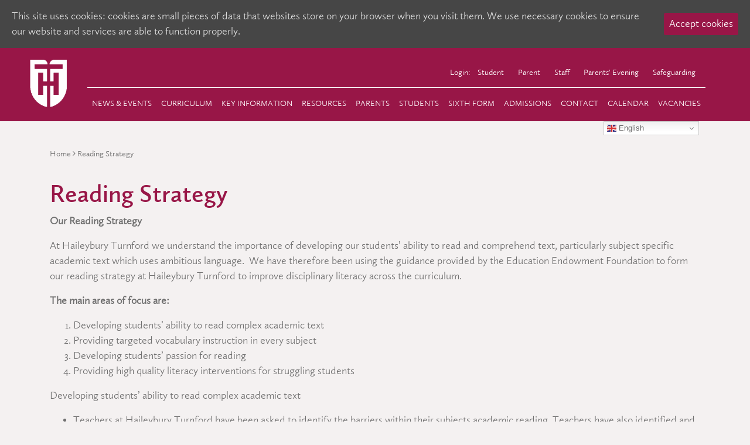

--- FILE ---
content_type: text/html; charset=UTF-8
request_url: https://haileyburyturnford.com/reading-strategy/
body_size: 16025
content:

<!doctype html>
<html class="no-js" lang="en-GB">
  <head>
  <meta charset="utf-8">
  <meta http-equiv="x-ua-compatible" content="ie=edge">
  <meta name="viewport" content="width=device-width, initial-scale=1">
  <link rel="stylesheet" href="//fast.fonts.net/cssapi/62dc966c-93b8-4915-8aea-6565f82fd3f4.css">
  <link rel="stylesheet" href="https://maxcdn.bootstrapcdn.com/font-awesome/4.7.0/css/font-awesome.min.css">
  <style type ="text/css" rel="eventon_dynamic_styles">.eventon_events_list .eventon_list_event .desc_trig, .evopop_top{background-color:#991646}.eventon_events_list .eventon_list_event .desc_trig:hover{background-color:#991646}.ajde_evcal_calendar .calendar_header p,
				.ajde_evcal_calendar .evcal_evdata_row .evcal_evdata_cell h3.evo_h3,
				.evo_lightbox_content h3.evo_h3,
				body .ajde_evcal_calendar h4.evo_h4, 
				.evo_content_in h4.evo_h4,
				.evo_metarow_ICS .evcal_evdata_cell p a,
				.eventon_events_list .eventon_list_event .evcal_desc span.evcal_desc2, 
				.eventon_list_event .evcal_desc span.evcal_event_title,
				.evcal_desc span.evcal_desc2,	
				.evo_metarow_ICS .evcal_evdata_cell p a, 
				.evo_metarow_learnMICS .evcal_col50 .evcal_evdata_cell p a,
				.eventon_list_event .evo_metarow_locImg p.evoLOCtxt .evo_loc_text_title,		
				.evo_clik_row .evo_h3,
				.evotax_term_card .evotax_term_details h2, 
				.evotax_term_card h3.evotax_term_subtitle,
				.ajde_evcal_calendar .evo_sort_btn,
				.eventon_main_section  #evcal_cur,	
				.ajde_evcal_calendar .calendar_header p.evo_month_title,		
				.ajde_evcal_calendar .eventon_events_list .evcal_month_line p,
				.eventon_events_list .eventon_list_event .evcal_cblock,			
				.ajde_evcal_calendar .evcal_month_line,
				.eventon_event .event_excerpt_in h3{font-family:Calluna Sans W01 Light}.ajde_evcal_calendar .eventon_events_list p,
				.eventon_events_list .eventon_list_event .evcal_desc span, 
				.evo_pop_body .evcal_desc span,
				.eventon_events_list .eventon_list_event .evcal_desc span.evcal_event_subtitle, 
				.evo_pop_body .evcal_desc span.evcal_event_subtitle,
				.ajde_evcal_calendar .eventon_list_event .event_description .evcal_btn, 
				.evo_pop_body .evcal_btn, .evcal_btn,
				.eventon_events_list .eventon_list_event .cancel_event .evo_event_headers, 
				.evo_pop_body .evo_event_headers.canceled,
				.eventon_events_list .eventon_list_event .evcal_list_a .evo_above_title span,
				.evo_pop_body .evcal_list_a .evo_above_title span,
				.evcal_evdata_row.evcal_event_details .evcal_evdata_cell p,
				#evcal_list .eventon_list_event .evoInput, .evo_pop_body .evoInput,
				.evcal_evdata_row .evcal_evdata_cell p, 
				#evcal_list .eventon_list_event p.no_events,
				.ajde_evcal_calendar .eventon_events_list .eventon_desc_in ul,
				.evoGuideCall em,
				.evo_cal_above span,
				.ajde_evcal_calendar .calendar_header .evo_j_dates .legend,
				.eventon_sort_line p, .eventon_filter_line p{font-family:'open sans', 'arial narrow'}.ajde_evcal_calendar .evo_sort_btn, .eventon_sf_field p, .evo_srt_sel p.fa{color:#ffffff}.ajde_evcal_calendar .evo_sort_btn:hover{color:#b3b3b3}#evcal_list .eventon_list_event .evcal_desc em,  .evo_lightboxes .evcal_desc em{color:#ffffff}#evcal_list .eventon_list_event .evcal_desc em a{color:#ffffff}
				#evcal_list .eventon_list_event .event_description .evcal_btn, .evo_pop_body .evcal_btn{color:#ffffff;background:#991646;}#evcal_list .eventon_list_event .event_description .evcal_btn:hover, .evo_pop_body .evcal_btn:hover{color:#ffffff;background:#991646;}.evcal_evdata_row .evcal_evdata_icons i, .evcal_evdata_row .evcal_evdata_custometa_icons i{color:#ffffff;font-size:18px;}.evcal_evdata_row .evcal_evdata_cell h3, .evo_clik_row .evo_h3{font-size:18px}#evcal_list .eventon_list_event .evcal_cblock, .evo_lightboxes .evo_pop_body .evcal_cblock{color:#ffffff}.evcal_evdata_row .evcal_evdata_cell h2, .evcal_evdata_row .evcal_evdata_cell h3{color:#ffffff}#evcal_list .eventon_list_event .evcal_eventcard p, 
				.ajde_evcal_calendar .eventon_events_list .eventon_desc_in ul,
				.evo_lightboxes .evo_pop_body .evcal_evdata_row .evcal_evdata_cell p,
				.evo_lightboxes .evcal_evdata_cell p a{color:#ffffff}.ajde_evcal_calendar #evcal_head.calendar_header #evcal_cur, .ajde_evcal_calendar .evcal_month_line p{color:#ffffff}.eventon_events_list .eventon_list_event .evcal_eventcard, .evcal_evdata_row, .evorow .tbrow, .dark1, .evo_pop_body{background-color:#991646}.dark1:hover{background-color:#991646}.event_description .bordb, #evcal_list .bordb, .eventon_events_list .eventon_list_event .event_description, .bordr, #evcal_list, .evo_pop_body .bordb{border-color:#991646}.eventon_events_list .eventon_list_event .evcal_list_a:after,  
			.evcal_list_a:after{background-color:#ffffff}.eventon_events_list .eventon_list_event .evcal_list_a.featured_event{background-color:#991646}.eventon_events_list .eventon_list_event .evcal_list_a.featured_event:hover{background-color:#991646}#eventon_loadbar_section, .evopop_top{border-color:#ffffff}.eventon_events_list .eventon_list_event .evcal_desc span.evo_above_title span.featured, .evo_pop_body .evcal_desc span.evo_above_title span.featured{color:#ffffff;background-color:#ffcb55;}.event_description .evcal_close{background-color:#eaeaea}.event_description .evcal_close:hover{background-color:#c7c7c7}#evcal_list .evorow.getdirections, .evo_pop_body .evorow.getdirections{background-color:#ffffff}#evcal_list .evorow.getdirections .evoInput, .evo_pop_body .evorow.getdirections .evoInput{color:#991646}#evcal_list .evorow.getdirections .evcalicon_9 i, .evo_pop_body .evorow.getdirections .evcalicon_9 i{color:#858585}#evcal_list .eventon_list_event .evcal_desc span.evcal_event_title, 
				.evo_lightboxes .evo_pop_body .evcal_desc span.evcal_desc2{color:#ffffff}.eventon_events_list .eventon_list_event .evcal_desc span.evcal_event_subtitle, 
				.evo_lightboxes .evo_pop_body .evcal_desc span.evcal_event_subtitle{color:#ffffff}.fp_popup_option i{color:#999;font-size:22px;}.evo_cal_above span{color:#ffffff;background-color:#696969;}.evo_cal_above span:hover{color:#ffffff;background-color:#8c8c8c;}.evo_cal_above span.evo-gototoday-btn{color:#ffffff;background-color:#696969;}.evo_cal_above span.evo-gototoday-btn:hover{color:#ffffff;background-color:#d3d3d3;}.ajde_evcal_calendar .calendar_header .evo_j_dates .legend a{color:#000000}.ajde_evcal_calendar .calendar_header .evo_j_dates .legend{background-color:#8c8c8c}.ajde_evcal_calendar .calendar_header .evo_j_dates .legend a:hover{color:#ffffff;background-color:#8c8c8c;}.ajde_evcal_calendar .calendar_header .evo_j_dates .legend a.current{color:#ffffff;background-color:#696969;}.ajde_evcal_calendar .calendar_header .evo_j_dates .legend a.set{color:#ffffff;background-color:#696969;}.ajde_evcal_calendar .calendar_header .evcal_arrows{color:#e2e2e2;border-color:#e2e2e2;background-color:#b0b0b0;}.ajde_evcal_calendar .calendar_header .evcal_arrows:hover{color:#e2e2e2;border-color:#e2e2e2;background-color:#ededed;}.ajde_evcal_calendar .calendar_header .evcal_arrows .fa{color:#e2e2e2}.ajde_evcal_calendar .calendar_header .evcal_arrows:hover .fa{color:#ffffff}.eventon_events_list .eventon_list_event .evcal_desc span.evo_above_title span, .evo_pop_body .evcal_desc span.evo_above_title span{color:#ffffff;background-color:#F79191;}.eventon_events_list .eventon_list_event .evcal_desc span.evo_above_title span.canceled, .evo_pop_body .evcal_desc span.evo_above_title span.canceled{color:#ffffff;background-color:#F79191;}.eventon_events_list .eventon_list_event .cancel_event.evcal_list_a{color:#ffffff;background:repeating-linear-gradient(45deg,#FDF2F2,#FDF2F2 10px,#FAFAFA 10px,#FAFAFA 20px);}#eventon_loadbar{background-color:#efefef}#eventon_loadbar:before{background-color:#f5b87a}.evcal_desc .evcal_desc3 em.evocmd_button, #evcal_list .evcal_desc .evcal_desc3 em.evocmd_button{color:#ffffff;background-color:#237dbd;}.evo_metarow_socialmedia a.evo_ss{background-color:#f5f5f5;}.evo_metarow_socialmedia a.evo_ss:hover{background-color:#9d9d9d;}.evo_metarow_socialmedia a.evo_ss i{color:#858585;}.evo_metarow_socialmedia a.evo_ss:hover i{color:#ffffff;}.evo_metarow_socialmedia .evo_sm{border-color:#cdcdcd}body .EVOSR_section a.evo_do_search, body a.evosr_search_btn, .evo_search_bar_in a.evosr_search_btn{color:#3d3d3d}body .EVOSR_section a.evo_do_search:hover, body a.evosr_search_btn:hover, .evo_search_bar_in a.evosr_search_btn:hover{color:#bbbbbb}.EVOSR_section input, .evo_search_bar input{border-color:#ededed;background-color:#ffffff;}.evosr_blur{background-color:#f9d789;color:#14141E;}.evo_search_results_count span{background-color:#d2d2d2;color:#f9d789;}.EVOSR_section input:hover, .evo_search_bar input:hover{color:#c5c5c5}.evo_search_results_count{color:#14141E}.eventon_fc_days .evo_fc_day{background-color:#ffffff;color:#d4d4d4;}.eventon_fc_days .evo_fc_day:hover{background-color:#fbfbfb;color:#9e9e9e;}.eventon_fc_days .evo_fc_day.has_events{background-color:#ffffff;color:#dfa872;}.eventon_fc_days .evo_fc_day.has_events:hover{background-color:#F5F5F5;color:#9e9e9e;}.eventon_fullcal .eventon_fc_days .evo_fc_day.on_focus{background-color:#FFF3E7;color:#d4d4d4;}.eventon_fullcal .eventon_fc_days .evo_fc_day.on_focus:hover{background-color:#fbfbfb;color:#9e9e9e;}.eventon_fc_daynames .evo_fc_day{color:#9e9e9e}.eventon_fc_daynames .evo_fc_day:hover{color:#d4d4d4}.eventon_fc_days .evo_fc_day.today:before{background-color:#ef9a93}.evofc_title_tip, .evoFC_tip{background-color:#808080;color:#f7f7f7;}.evcal_event_details .evcal_evdata_cell .eventon_details_shading_bot{
		background: -moz-linear-gradient(top,  rgba(153,22,70,0) 0%, rgba(153,22,70,0.01) 1%, rgba(153,22,70,1) 100%); /* FF3.6+ */
background: -webkit-gradient(linear, left top, left bottom, color-stop(0%,rgba(153,22,70,0)), color-stop(1%,rgba(153,22,70,0.01)), color-stop(100%,rgba(153,22,70,1))); /* Chrome,Safari4+ */
background: -webkit-linear-gradient(top,  rgba(153,22,704,0) 0%,rgba(153,22,70,0.01) 1%,rgba(153,22,70,1) 100%); /* Chrome10+,Safari5.1+ */
background: -o-linear-gradient(top,  rgba(153,22,70,0) 0%,rgba(153,22,70,0.01) 1%,rgba(153,22,70,1) 100%); /* Opera 11.10+ */
background: -ms-linear-gradient(top,  rgba(153,22,70,0) 0%,rgba(153,22,70,0.01) 1%,rgba(153,22,70,1) 100%); /* IE10+ */
background: linear-gradient(to bottom,  rgba(153,22,70,0) 0%,rgba(153,22,70,0.01) 1%,rgba(153,22,70,1) 100%); /* W3C */
filter: progid:DXImageTransform.Microsoft.gradient( startColorstr='#00991646', endColorstr='#991646',GradientType=0 ); /* IE6-9 */
	}#evcal_widget .eventon_events_list .eventon_list_event .evcal_desc .evcal_desc_info em{
				color:#ffffff
			}.ajde_evcal_calendar .calendar_header p, .eventon_events_list .eventon_list_event .evcal_desc span.evcal_desc2, .evo_pop_body .evcal_desc span.evcal_desc2, .evcal_evdata_row .evcal_evdata_cell h3 {text-transform: capitalize;}
.eventon_full_description, .eventon_desc_in {color:#FFF !important;}</style><meta name='robots' content='index, follow, max-image-preview:large, max-snippet:-1, max-video-preview:-1' />

	<!-- This site is optimized with the Yoast SEO plugin v16.9 - https://yoast.com/wordpress/plugins/seo/ -->
	<title>Reading Strategy - Haileybury Turnford</title>
	<link rel="canonical" href="https://haileyburyturnford.com/reading-strategy/" />
	<meta property="og:locale" content="en_GB" />
	<meta property="og:type" content="article" />
	<meta property="og:title" content="Reading Strategy - Haileybury Turnford" />
	<meta property="og:description" content="Our Reading Strategy At Haileybury Turnford we understand the importance of developing our students’ ability to read and comprehend text, particularly subject specific academic text which uses ambitious language.  We have therefore been using the guidance provided by the Education Endowment Foundation to form our reading strategy at Haileybury Turnford to improve disciplinary literacy across &hellip; more &gt;" />
	<meta property="og:url" content="https://haileyburyturnford.com/reading-strategy/" />
	<meta property="og:site_name" content="Haileybury Turnford" />
	<meta property="article:publisher" content="https://www.facebook.com/haileyburyturnford/" />
	<meta property="article:modified_time" content="2025-02-27T12:12:01+00:00" />
	<meta name="twitter:card" content="summary" />
	<meta name="twitter:site" content="@Hailey_Turnford" />
	<meta name="twitter:label1" content="Estimated reading time" />
	<meta name="twitter:data1" content="2 minutes" />
	<script type="application/ld+json" class="yoast-schema-graph">{"@context":"https://schema.org","@graph":[{"@type":"Organization","@id":"https://haileyburyturnford.com/#organization","name":"Haileybury Turnford","url":"https://haileyburyturnford.com/","sameAs":["https://www.facebook.com/haileyburyturnford/","https://www.linkedin.com/company/haileybury-turnford","https://www.youtube.com/channel/UC575hy8lsIOk_SheXBtytLA","https://twitter.com/Hailey_Turnford"],"logo":{"@type":"ImageObject","@id":"https://haileyburyturnford.com/#logo","inLanguage":"en-GB","url":"/app/uploads/2018/12/haileybury-turnford-crest-white40px.jpg","contentUrl":"/app/uploads/2018/12/haileybury-turnford-crest-white40px.jpg","width":40,"height":48,"caption":"Haileybury Turnford"},"image":{"@id":"https://haileyburyturnford.com/#logo"}},{"@type":"WebSite","@id":"https://haileyburyturnford.com/#website","url":"https://haileyburyturnford.com/","name":"Haileybury Turnford","description":"Haileybury Turnford","publisher":{"@id":"https://haileyburyturnford.com/#organization"},"potentialAction":[{"@type":"SearchAction","target":{"@type":"EntryPoint","urlTemplate":"https://haileyburyturnford.com/search/{search_term_string}"},"query-input":"required name=search_term_string"}],"inLanguage":"en-GB"},{"@type":"WebPage","@id":"https://haileyburyturnford.com/reading-strategy/#webpage","url":"https://haileyburyturnford.com/reading-strategy/","name":"Reading Strategy - Haileybury Turnford","isPartOf":{"@id":"https://haileyburyturnford.com/#website"},"datePublished":"2021-10-08T14:45:18+00:00","dateModified":"2025-02-27T12:12:01+00:00","breadcrumb":{"@id":"https://haileyburyturnford.com/reading-strategy/#breadcrumb"},"inLanguage":"en-GB","potentialAction":[{"@type":"ReadAction","target":["https://haileyburyturnford.com/reading-strategy/"]}]},{"@type":"BreadcrumbList","@id":"https://haileyburyturnford.com/reading-strategy/#breadcrumb","itemListElement":[{"@type":"ListItem","position":1,"name":"Home","item":"https://haileyburyturnford.com/"},{"@type":"ListItem","position":2,"name":"Reading Strategy"}]}]}</script>
	<!-- / Yoast SEO plugin. -->


<link rel="stylesheet" href="/app/plugins/instagram-feed/css/sbi-styles.min.css?ver=6.2.8">
<link rel="stylesheet" href="/wp/wp-includes/css/dist/block-library/style.min.css?ver=f62344ce0dbfa9a6beceb66260d3164b">
<link rel="stylesheet" href="/app/plugins/bootstrap-for-contact-form-7/assets/dist/css/style.min.css?ver=f62344ce0dbfa9a6beceb66260d3164b">
<link rel="stylesheet" href="/app/plugins/custom-twitter-feeds/css/ctf-styles.min.css?ver=1.8.2">
<link rel="stylesheet" href="/app/plugins/mv360tour/includes/css/slick.css?ver=1.1.7">
<link rel="stylesheet" href="/app/plugins/mv360tour/public/css/mv360tour-public.css?ver=1.1.7">
<link rel="stylesheet" href="/app/plugins/uk-cookie-consent/assets/css/style.css?ver=f62344ce0dbfa9a6beceb66260d3164b">
<link rel="stylesheet" href="/app/plugins/wp-font-awesome-share-icons/style.css?ver=f62344ce0dbfa9a6beceb66260d3164b">
<link rel="stylesheet" href="/app/plugins/eventon-wordpress-event-calendar/assets/css/eventon_styles.css?ver=2.6.8">
<link rel="stylesheet" href="/app/plugins/eventon-wordpress-event-calendar/assets/fonts/font-awesome.css?ver=2.6.8">
<link rel="stylesheet" href="/app/plugins/eventon-full-cal/assets/fc_styles.css?ver=1.1.6">
<link rel="stylesheet" href="/app/themes/sage-turnford/dist/styles/main-ea627f765d.css">
<script src="/wp/wp-includes/js/jquery/jquery.min.js?ver=3.6.0" id="jquery-core-js"></script>
<script src="/wp/wp-includes/js/jquery/jquery-migrate.min.js?ver=3.3.2" id="jquery-migrate-js"></script>
<script src="/app/plugins/wp-font-awesome-share-icons/wpfai.js?ver=f62344ce0dbfa9a6beceb66260d3164b" id="wpfai_js-js"></script>
        <!-- Custom Twitter Feeds CSS -->
        <style type="text/css">
            .ctf-tweets {margin-bottom: 2.5rem}
#ctf .ctf-item {margin-bottom:1.5rem; padding: 25px 15px;}
#ctf .ctf-action-count {float:none;}
#ctf .ctf-tweet-actions  {text-align:center; margin-left:auto; margin-right:auto;}
#ctf .ctf-tweet-actions a {float:none;}
        </style>
        		<script type="text/javascript">
			var mv360_ajaxurl = "https://haileyburyturnford.com/wp/wp-admin/admin-ajax.php";
		</script>
	<style id="ctcc-css" type="text/css" media="screen">
				#catapult-cookie-bar {
					box-sizing: border-box;
					max-height: 0;
					opacity: 0;
					z-index: 99999;
					overflow: hidden;
					color: #ddd;
					position: fixed;
					left: 0;
					top: 0;
					width: 100%;
					background-color: #464646;
				}
				#catapult-cookie-bar a {
					color: #fff;
				}
				#catapult-cookie-bar .x_close span {
					background-color: #ffffff;
				}
				button#catapultCookie {
					background:#981647;
					color: #ffffff;
					border: 0; padding: 6px 9px; border-radius: 3px;
				}
				#catapult-cookie-bar h3 {
					color: #ddd;
				}
				.has-cookie-bar #catapult-cookie-bar {
					opacity: 1;
					max-height: 999px;
					min-height: 30px;
				}</style><script type="text/javascript">
(function(url){
	if(/(?:Chrome\/26\.0\.1410\.63 Safari\/537\.31|WordfenceTestMonBot)/.test(navigator.userAgent)){ return; }
	var addEvent = function(evt, handler) {
		if (window.addEventListener) {
			document.addEventListener(evt, handler, false);
		} else if (window.attachEvent) {
			document.attachEvent('on' + evt, handler);
		}
	};
	var removeEvent = function(evt, handler) {
		if (window.removeEventListener) {
			document.removeEventListener(evt, handler, false);
		} else if (window.detachEvent) {
			document.detachEvent('on' + evt, handler);
		}
	};
	var evts = 'contextmenu dblclick drag dragend dragenter dragleave dragover dragstart drop keydown keypress keyup mousedown mousemove mouseout mouseover mouseup mousewheel scroll'.split(' ');
	var logHuman = function() {
		if (window.wfLogHumanRan) { return; }
		window.wfLogHumanRan = true;
		var wfscr = document.createElement('script');
		wfscr.type = 'text/javascript';
		wfscr.async = true;
		wfscr.src = url + '&r=' + Math.random();
		(document.getElementsByTagName('head')[0]||document.getElementsByTagName('body')[0]).appendChild(wfscr);
		for (var i = 0; i < evts.length; i++) {
			removeEvent(evts[i], logHuman);
		}
	};
	for (var i = 0; i < evts.length; i++) {
		addEvent(evts[i], logHuman);
	}
})('//haileyburyturnford.com/?wordfence_lh=1&hid=CF0457A3DC514F1877DB854162F12A5B');
</script>		<style type="text/css">
			div.wpcf7 .ajax-loader {
				background-image: url('https://haileyburyturnford.com/app/plugins/contact-form-7/images/ajax-loader.gif');
			}
		</style>
		<script>
jQuery(document).ready(function(){
 var $schoolMap = jQuery('[name="school-map"]');
 if($schoolMap.length) {
  $schoolMap.find('area').each(function(i,e){
   var $e = jQuery(e);
   $e.bind('click', function(){
    setTimeout(function(){
     window.dispatchEvent(new Event('resize'));
    }, 500)
   });
  });
 }
});
</script>
<style type ="text/css" rel="eventon_dynamic_styles">.eventon_events_list .eventon_list_event .desc_trig, .evopop_top{background-color:#991646}.eventon_events_list .eventon_list_event .desc_trig:hover{background-color:#991646}.ajde_evcal_calendar .calendar_header p,
				.ajde_evcal_calendar .evcal_evdata_row .evcal_evdata_cell h3.evo_h3,
				.evo_lightbox_content h3.evo_h3,
				body .ajde_evcal_calendar h4.evo_h4, 
				.evo_content_in h4.evo_h4,
				.evo_metarow_ICS .evcal_evdata_cell p a,
				.eventon_events_list .eventon_list_event .evcal_desc span.evcal_desc2, 
				.eventon_list_event .evcal_desc span.evcal_event_title,
				.evcal_desc span.evcal_desc2,	
				.evo_metarow_ICS .evcal_evdata_cell p a, 
				.evo_metarow_learnMICS .evcal_col50 .evcal_evdata_cell p a,
				.eventon_list_event .evo_metarow_locImg p.evoLOCtxt .evo_loc_text_title,		
				.evo_clik_row .evo_h3,
				.evotax_term_card .evotax_term_details h2, 
				.evotax_term_card h3.evotax_term_subtitle,
				.ajde_evcal_calendar .evo_sort_btn,
				.eventon_main_section  #evcal_cur,	
				.ajde_evcal_calendar .calendar_header p.evo_month_title,		
				.ajde_evcal_calendar .eventon_events_list .evcal_month_line p,
				.eventon_events_list .eventon_list_event .evcal_cblock,			
				.ajde_evcal_calendar .evcal_month_line,
				.eventon_event .event_excerpt_in h3{font-family:Calluna Sans W01 Light}.ajde_evcal_calendar .eventon_events_list p,
				.eventon_events_list .eventon_list_event .evcal_desc span, 
				.evo_pop_body .evcal_desc span,
				.eventon_events_list .eventon_list_event .evcal_desc span.evcal_event_subtitle, 
				.evo_pop_body .evcal_desc span.evcal_event_subtitle,
				.ajde_evcal_calendar .eventon_list_event .event_description .evcal_btn, 
				.evo_pop_body .evcal_btn, .evcal_btn,
				.eventon_events_list .eventon_list_event .cancel_event .evo_event_headers, 
				.evo_pop_body .evo_event_headers.canceled,
				.eventon_events_list .eventon_list_event .evcal_list_a .evo_above_title span,
				.evo_pop_body .evcal_list_a .evo_above_title span,
				.evcal_evdata_row.evcal_event_details .evcal_evdata_cell p,
				#evcal_list .eventon_list_event .evoInput, .evo_pop_body .evoInput,
				.evcal_evdata_row .evcal_evdata_cell p, 
				#evcal_list .eventon_list_event p.no_events,
				.ajde_evcal_calendar .eventon_events_list .eventon_desc_in ul,
				.evoGuideCall em,
				.evo_cal_above span,
				.ajde_evcal_calendar .calendar_header .evo_j_dates .legend,
				.eventon_sort_line p, .eventon_filter_line p{font-family:'open sans', 'arial narrow'}.ajde_evcal_calendar .evo_sort_btn, .eventon_sf_field p, .evo_srt_sel p.fa{color:#ffffff}.ajde_evcal_calendar .evo_sort_btn:hover{color:#b3b3b3}#evcal_list .eventon_list_event .evcal_desc em,  .evo_lightboxes .evcal_desc em{color:#ffffff}#evcal_list .eventon_list_event .evcal_desc em a{color:#ffffff}
				#evcal_list .eventon_list_event .event_description .evcal_btn, .evo_pop_body .evcal_btn{color:#ffffff;background:#991646;}#evcal_list .eventon_list_event .event_description .evcal_btn:hover, .evo_pop_body .evcal_btn:hover{color:#ffffff;background:#991646;}.evcal_evdata_row .evcal_evdata_icons i, .evcal_evdata_row .evcal_evdata_custometa_icons i{color:#ffffff;font-size:18px;}.evcal_evdata_row .evcal_evdata_cell h3, .evo_clik_row .evo_h3{font-size:18px}#evcal_list .eventon_list_event .evcal_cblock, .evo_lightboxes .evo_pop_body .evcal_cblock{color:#ffffff}.evcal_evdata_row .evcal_evdata_cell h2, .evcal_evdata_row .evcal_evdata_cell h3{color:#ffffff}#evcal_list .eventon_list_event .evcal_eventcard p, 
				.ajde_evcal_calendar .eventon_events_list .eventon_desc_in ul,
				.evo_lightboxes .evo_pop_body .evcal_evdata_row .evcal_evdata_cell p,
				.evo_lightboxes .evcal_evdata_cell p a{color:#ffffff}.ajde_evcal_calendar #evcal_head.calendar_header #evcal_cur, .ajde_evcal_calendar .evcal_month_line p{color:#ffffff}.eventon_events_list .eventon_list_event .evcal_eventcard, .evcal_evdata_row, .evorow .tbrow, .dark1, .evo_pop_body{background-color:#991646}.dark1:hover{background-color:#991646}.event_description .bordb, #evcal_list .bordb, .eventon_events_list .eventon_list_event .event_description, .bordr, #evcal_list, .evo_pop_body .bordb{border-color:#991646}.eventon_events_list .eventon_list_event .evcal_list_a:after,  
			.evcal_list_a:after{background-color:#ffffff}.eventon_events_list .eventon_list_event .evcal_list_a.featured_event{background-color:#991646}.eventon_events_list .eventon_list_event .evcal_list_a.featured_event:hover{background-color:#991646}#eventon_loadbar_section, .evopop_top{border-color:#ffffff}.eventon_events_list .eventon_list_event .evcal_desc span.evo_above_title span.featured, .evo_pop_body .evcal_desc span.evo_above_title span.featured{color:#ffffff;background-color:#ffcb55;}.event_description .evcal_close{background-color:#eaeaea}.event_description .evcal_close:hover{background-color:#c7c7c7}#evcal_list .evorow.getdirections, .evo_pop_body .evorow.getdirections{background-color:#ffffff}#evcal_list .evorow.getdirections .evoInput, .evo_pop_body .evorow.getdirections .evoInput{color:#991646}#evcal_list .evorow.getdirections .evcalicon_9 i, .evo_pop_body .evorow.getdirections .evcalicon_9 i{color:#858585}#evcal_list .eventon_list_event .evcal_desc span.evcal_event_title, 
				.evo_lightboxes .evo_pop_body .evcal_desc span.evcal_desc2{color:#ffffff}.eventon_events_list .eventon_list_event .evcal_desc span.evcal_event_subtitle, 
				.evo_lightboxes .evo_pop_body .evcal_desc span.evcal_event_subtitle{color:#ffffff}.fp_popup_option i{color:#999;font-size:22px;}.evo_cal_above span{color:#ffffff;background-color:#696969;}.evo_cal_above span:hover{color:#ffffff;background-color:#8c8c8c;}.evo_cal_above span.evo-gototoday-btn{color:#ffffff;background-color:#696969;}.evo_cal_above span.evo-gototoday-btn:hover{color:#ffffff;background-color:#d3d3d3;}.ajde_evcal_calendar .calendar_header .evo_j_dates .legend a{color:#000000}.ajde_evcal_calendar .calendar_header .evo_j_dates .legend{background-color:#8c8c8c}.ajde_evcal_calendar .calendar_header .evo_j_dates .legend a:hover{color:#ffffff;background-color:#8c8c8c;}.ajde_evcal_calendar .calendar_header .evo_j_dates .legend a.current{color:#ffffff;background-color:#696969;}.ajde_evcal_calendar .calendar_header .evo_j_dates .legend a.set{color:#ffffff;background-color:#696969;}.ajde_evcal_calendar .calendar_header .evcal_arrows{color:#e2e2e2;border-color:#e2e2e2;background-color:#b0b0b0;}.ajde_evcal_calendar .calendar_header .evcal_arrows:hover{color:#e2e2e2;border-color:#e2e2e2;background-color:#ededed;}.ajde_evcal_calendar .calendar_header .evcal_arrows .fa{color:#e2e2e2}.ajde_evcal_calendar .calendar_header .evcal_arrows:hover .fa{color:#ffffff}.eventon_events_list .eventon_list_event .evcal_desc span.evo_above_title span, .evo_pop_body .evcal_desc span.evo_above_title span{color:#ffffff;background-color:#F79191;}.eventon_events_list .eventon_list_event .evcal_desc span.evo_above_title span.canceled, .evo_pop_body .evcal_desc span.evo_above_title span.canceled{color:#ffffff;background-color:#F79191;}.eventon_events_list .eventon_list_event .cancel_event.evcal_list_a{color:#ffffff;background:repeating-linear-gradient(45deg,#FDF2F2,#FDF2F2 10px,#FAFAFA 10px,#FAFAFA 20px);}#eventon_loadbar{background-color:#efefef}#eventon_loadbar:before{background-color:#f5b87a}.evcal_desc .evcal_desc3 em.evocmd_button, #evcal_list .evcal_desc .evcal_desc3 em.evocmd_button{color:#ffffff;background-color:#237dbd;}.evo_metarow_socialmedia a.evo_ss{background-color:#f5f5f5;}.evo_metarow_socialmedia a.evo_ss:hover{background-color:#9d9d9d;}.evo_metarow_socialmedia a.evo_ss i{color:#858585;}.evo_metarow_socialmedia a.evo_ss:hover i{color:#ffffff;}.evo_metarow_socialmedia .evo_sm{border-color:#cdcdcd}body .EVOSR_section a.evo_do_search, body a.evosr_search_btn, .evo_search_bar_in a.evosr_search_btn{color:#3d3d3d}body .EVOSR_section a.evo_do_search:hover, body a.evosr_search_btn:hover, .evo_search_bar_in a.evosr_search_btn:hover{color:#bbbbbb}.EVOSR_section input, .evo_search_bar input{border-color:#ededed;background-color:#ffffff;}.evosr_blur{background-color:#f9d789;color:#14141E;}.evo_search_results_count span{background-color:#d2d2d2;color:#f9d789;}.EVOSR_section input:hover, .evo_search_bar input:hover{color:#c5c5c5}.evo_search_results_count{color:#14141E}.eventon_fc_days .evo_fc_day{background-color:#ffffff;color:#d4d4d4;}.eventon_fc_days .evo_fc_day:hover{background-color:#fbfbfb;color:#9e9e9e;}.eventon_fc_days .evo_fc_day.has_events{background-color:#ffffff;color:#dfa872;}.eventon_fc_days .evo_fc_day.has_events:hover{background-color:#F5F5F5;color:#9e9e9e;}.eventon_fullcal .eventon_fc_days .evo_fc_day.on_focus{background-color:#FFF3E7;color:#d4d4d4;}.eventon_fullcal .eventon_fc_days .evo_fc_day.on_focus:hover{background-color:#fbfbfb;color:#9e9e9e;}.eventon_fc_daynames .evo_fc_day{color:#9e9e9e}.eventon_fc_daynames .evo_fc_day:hover{color:#d4d4d4}.eventon_fc_days .evo_fc_day.today:before{background-color:#ef9a93}.evofc_title_tip, .evoFC_tip{background-color:#808080;color:#f7f7f7;}.evcal_event_details .evcal_evdata_cell .eventon_details_shading_bot{
		background: -moz-linear-gradient(top,  rgba(153,22,70,0) 0%, rgba(153,22,70,0.01) 1%, rgba(153,22,70,1) 100%); /* FF3.6+ */
background: -webkit-gradient(linear, left top, left bottom, color-stop(0%,rgba(153,22,70,0)), color-stop(1%,rgba(153,22,70,0.01)), color-stop(100%,rgba(153,22,70,1))); /* Chrome,Safari4+ */
background: -webkit-linear-gradient(top,  rgba(153,22,704,0) 0%,rgba(153,22,70,0.01) 1%,rgba(153,22,70,1) 100%); /* Chrome10+,Safari5.1+ */
background: -o-linear-gradient(top,  rgba(153,22,70,0) 0%,rgba(153,22,70,0.01) 1%,rgba(153,22,70,1) 100%); /* Opera 11.10+ */
background: -ms-linear-gradient(top,  rgba(153,22,70,0) 0%,rgba(153,22,70,0.01) 1%,rgba(153,22,70,1) 100%); /* IE10+ */
background: linear-gradient(to bottom,  rgba(153,22,70,0) 0%,rgba(153,22,70,0.01) 1%,rgba(153,22,70,1) 100%); /* W3C */
filter: progid:DXImageTransform.Microsoft.gradient( startColorstr='#00991646', endColorstr='#991646',GradientType=0 ); /* IE6-9 */
	}#evcal_widget .eventon_events_list .eventon_list_event .evcal_desc .evcal_desc_info em{
				color:#ffffff
			}.ajde_evcal_calendar .calendar_header p, .eventon_events_list .eventon_list_event .evcal_desc span.evcal_desc2, .evo_pop_body .evcal_desc span.evcal_desc2, .evcal_evdata_row .evcal_evdata_cell h3 {text-transform: capitalize;}
.eventon_full_description, .eventon_desc_in {color:#FFF !important;}</style><link rel="icon" href="/app/uploads/2018/12/haileybury-turnford-crest-white40px.jpg" sizes="32x32" />
<link rel="icon" href="/app/uploads/2018/12/haileybury-turnford-crest-white40px.jpg" sizes="192x192" />
<link rel="apple-touch-icon" href="/app/uploads/2018/12/haileybury-turnford-crest-white40px.jpg" />
<meta name="msapplication-TileImage" content="/app/uploads/2018/12/haileybury-turnford-crest-white40px.jpg" />
</head>
  <body class="page page-id-17414 reading-strategy">
    <!--[if lt IE 9]>
      <div class="alert alert-warning">
        You are using an <strong>outdated</strong> browser. Please <a href="http://browsehappy.com/">upgrade your browser</a> to improve your experience.      </div>
    <![endif]-->
    <header class="banner bg-primary pb-1" role="banner">
	<div class="container-fluid px-xl-5">
		<div class="row">
			<div class="logo d-none d-lg-block col-lg-1">
				<a class="brand d-none d-lg-block" href="https://haileyburyturnford.com/">
					<img src="https://haileyburyturnford.com/app/themes/sage-turnford/assets/images/haileybury-turnford-crest-white.png" alt="Haileybury Turnford" class="img-fluid" />
				</a>
				<a href="#top" class="toplink"><i class="fa fa-chevron-up fa-2x"></i></a></div>
			<div class="col col-lg-11 pr-xl-5">

				<div class="row">
					<div class="col-12 login-menu">
						<ul class="nav text-white align-items-center justify-content-center justify-content-sm-end mb-0 pt-2">
							<li class="nav-item menu-student">Login:</li>
							<li class="nav-item menu-student"><a href="#" class="nav-link" data-toggle="modal" data-target="#modal-student">Student</a></li>
							<li class="nav-item menu-parent"><a href="#" class="nav-link" data-toggle="modal" data-target="#modal-parent">Parent</a></li>
							<li class="nav-item menu-staff"><a href="#" class="nav-link" data-toggle="modal" data-target="#modal-staff">Staff</a></li>
							<li class="nav-item menu-evening"><a href="https://haileyburyturnford.schoolcloud.co.uk" class="nav-link" target="_blank">Parents' Evening</a></li>
							<li class="nav-item menu-safeguarding"><a href="/report-a-safeguarding-concern/" class="nav-link">Safeguarding</a></li>
						</ul>
					</div>

					<div class="col-12">
						<nav class="navbar navbar-expand-lg navbar-dark pt-0 pt-lg-2 px-lg-0" role="navigation">
							<a class="nav-brand d-lg-none" href="https://haileyburyturnford.com/">
								<img src="https://haileyburyturnford.com/app/themes/sage-turnford/assets/images/haileybury-turnford-crest-white.png" alt="Haileybury Turnford" class="img-fluid" />
							</a>
							<button class="navbar-toggler ml-auto" type="button" data-toggle="collapse" data-target="#collapsingNavbar">
								<span class="navbar-toggler-icon"></span>
							</button>
							<div class="navbar-collapse collapse bg-primary pt-3 pt-lg-0" id="collapsingNavbar">
								<ul id="menu-primary-navigation" class="navbar-nav ml-auto pt-2"><li itemscope="itemscope" itemtype="https://www.schema.org/SiteNavigationElement" id="menu-item-229" class="menu-item menu-item-type-post_type menu-item-object-page menu-item-has-children dropdown menu-item-229 nav-item"><a title="News &amp; Events" href="#" data-toggle="dropdown" aria-haspopup="true" aria-expanded="false" class="dropdown-toggle nav-link" id="menu-item-dropdown-229">News &#038; Events</a>
<ul class="dropdown-menu" aria-labelledby="menu-item-dropdown-229" role="menu">
	<li itemscope="itemscope" itemtype="https://www.schema.org/SiteNavigationElement" id="menu-item-25198" class="menu-item menu-item-type-post_type menu-item-object-page menu-item-25198 nav-item"><a title="Exam Results 2025" href="https://haileyburyturnford.com/exam-results-2025/" class="dropdown-item">Exam Results 2025</a></li>
	<li itemscope="itemscope" itemtype="https://www.schema.org/SiteNavigationElement" id="menu-item-23334" class="menu-item menu-item-type-post_type menu-item-object-page menu-item-23334 nav-item"><a title="Exam Results 2024" href="https://haileyburyturnford.com/exam-results-2024/" class="dropdown-item">Exam Results 2024</a></li>
	<li itemscope="itemscope" itemtype="https://www.schema.org/SiteNavigationElement" id="menu-item-21412" class="menu-item menu-item-type-post_type menu-item-object-page menu-item-21412 nav-item"><a title="Exam Results 2023" href="https://haileyburyturnford.com/exam-results-2023/" class="dropdown-item">Exam Results 2023</a></li>
	<li itemscope="itemscope" itemtype="https://www.schema.org/SiteNavigationElement" id="menu-item-1406" class="menu-item menu-item-type-post_type menu-item-object-page menu-item-1406 nav-item"><a title="HT News" href="https://haileyburyturnford.com/newsletters/" class="dropdown-item">HT News</a></li>
	<li itemscope="itemscope" itemtype="https://www.schema.org/SiteNavigationElement" id="menu-item-15116" class="menu-item menu-item-type-post_type menu-item-object-page menu-item-15116 nav-item"><a title="Our Awards" href="https://haileyburyturnford.com/our-awards/" class="dropdown-item">Our Awards</a></li>
	<li itemscope="itemscope" itemtype="https://www.schema.org/SiteNavigationElement" id="menu-item-1013" class="menu-item menu-item-type-post_type menu-item-object-page menu-item-1013 nav-item"><a title="Press Releases" href="https://haileyburyturnford.com/press-releases/" class="dropdown-item">Press Releases</a></li>
	<li itemscope="itemscope" itemtype="https://www.schema.org/SiteNavigationElement" id="menu-item-25108" class="menu-item menu-item-type-post_type menu-item-object-page menu-item-25108 nav-item"><a title="Sustained Excellence at HT" href="https://haileyburyturnford.com/sustained-excellence-at-ht/" class="dropdown-item">Sustained Excellence at HT</a></li>
	<li itemscope="itemscope" itemtype="https://www.schema.org/SiteNavigationElement" id="menu-item-11916" class="menu-item menu-item-type-post_type menu-item-object-page menu-item-11916 nav-item"><a title="Student Testimonials" href="https://haileyburyturnford.com/student-voice/" class="dropdown-item">Student Testimonials</a></li>
</ul>
</li>
<li itemscope="itemscope" itemtype="https://www.schema.org/SiteNavigationElement" id="menu-item-1794" class="menu-item menu-item-type-post_type menu-item-object-page current-menu-ancestor current-menu-parent current_page_parent current_page_ancestor menu-item-has-children dropdown active menu-item-1794 nav-item"><a title="Curriculum" href="#" data-toggle="dropdown" aria-haspopup="true" aria-expanded="false" class="dropdown-toggle nav-link" id="menu-item-dropdown-1794">Curriculum</a>
<ul class="dropdown-menu" aria-labelledby="menu-item-dropdown-1794" role="menu">
	<li itemscope="itemscope" itemtype="https://www.schema.org/SiteNavigationElement" id="menu-item-2412" class="menu-item menu-item-type-post_type menu-item-object-page menu-item-2412 nav-item"><a title="British Values" href="https://haileyburyturnford.com/british-values/" class="dropdown-item">British Values</a></li>
	<li itemscope="itemscope" itemtype="https://www.schema.org/SiteNavigationElement" id="menu-item-2473" class="menu-item menu-item-type-post_type menu-item-object-page menu-item-2473 nav-item"><a title="Careers Programme" href="https://haileyburyturnford.com/careers/" class="dropdown-item">Careers Programme</a></li>
	<li itemscope="itemscope" itemtype="https://www.schema.org/SiteNavigationElement" id="menu-item-85" class="menu-item menu-item-type-post_type menu-item-object-page menu-item-85 nav-item"><a title="Curriculum" href="https://haileyburyturnford.com/cu/" class="dropdown-item">Curriculum</a></li>
	<li itemscope="itemscope" itemtype="https://www.schema.org/SiteNavigationElement" id="menu-item-4087" class="menu-item menu-item-type-post_type menu-item-object-page menu-item-4087 nav-item"><a title="English as an Additional Language" href="https://haileyburyturnford.com/eal-centre-haileybury-turnford-2/" class="dropdown-item">English as an Additional Language</a></li>
	<li itemscope="itemscope" itemtype="https://www.schema.org/SiteNavigationElement" id="menu-item-2435" class="menu-item menu-item-type-post_type menu-item-object-page menu-item-2435 nav-item"><a title="Flexible Learning Centre" href="https://haileyburyturnford.com/cu/flexible-learning-centre/" class="dropdown-item">Flexible Learning Centre</a></li>
	<li itemscope="itemscope" itemtype="https://www.schema.org/SiteNavigationElement" id="menu-item-17374" class="menu-item menu-item-type-post_type menu-item-object-page menu-item-17374 nav-item"><a title="HT Sports Partnership" href="https://haileyburyturnford.com/ht-sports-partnership/" class="dropdown-item">HT Sports Partnership</a></li>
	<li itemscope="itemscope" itemtype="https://www.schema.org/SiteNavigationElement" id="menu-item-2056" class="menu-item menu-item-type-post_type menu-item-object-page menu-item-2056 nav-item"><a title="Homework" href="https://haileyburyturnford.com/homework/" class="dropdown-item">Homework</a></li>
	<li itemscope="itemscope" itemtype="https://www.schema.org/SiteNavigationElement" id="menu-item-10959" class="menu-item menu-item-type-post_type menu-item-object-page menu-item-10959 nav-item"><a title="KS3 Expected Standards" href="https://haileyburyturnford.com/expected-standards-ks3/" class="dropdown-item">KS3 Expected Standards</a></li>
	<li itemscope="itemscope" itemtype="https://www.schema.org/SiteNavigationElement" id="menu-item-3303" class="menu-item menu-item-type-post_type menu-item-object-page menu-item-3303 nav-item"><a title="Library" href="https://haileyburyturnford.com/cu/the-ht-library/" class="dropdown-item">Library</a></li>
	<li itemscope="itemscope" itemtype="https://www.schema.org/SiteNavigationElement" id="menu-item-9600" class="menu-item menu-item-type-post_type menu-item-object-page menu-item-9600 nav-item"><a title="Music Department" href="https://haileyburyturnford.com/ht-music-department/" class="dropdown-item">Music Department</a></li>
	<li itemscope="itemscope" itemtype="https://www.schema.org/SiteNavigationElement" id="menu-item-5183" class="menu-item menu-item-type-post_type menu-item-object-page menu-item-5183 nav-item"><a title="Trauma Informed Approach to Behaviour" href="https://haileyburyturnford.com/cu/approach-behaviour-management-relationships/" class="dropdown-item">Trauma Informed Approach to Behaviour</a></li>
	<li itemscope="itemscope" itemtype="https://www.schema.org/SiteNavigationElement" id="menu-item-5588" class="menu-item menu-item-type-post_type menu-item-object-page menu-item-5588 nav-item"><a title="Progress Updates" href="https://haileyburyturnford.com/progress-updates/" class="dropdown-item">Progress Updates</a></li>
	<li itemscope="itemscope" itemtype="https://www.schema.org/SiteNavigationElement" id="menu-item-271" class="menu-item menu-item-type-post_type menu-item-object-page menu-item-271 nav-item"><a title="Pupil Premium" href="https://haileyburyturnford.com/pp-funding/" class="dropdown-item">Pupil Premium</a></li>
	<li itemscope="itemscope" itemtype="https://www.schema.org/SiteNavigationElement" id="menu-item-17417" class="menu-item menu-item-type-post_type menu-item-object-page current-menu-item page_item page-item-17414 current_page_item active menu-item-17417 nav-item"><a title="Reading Strategy" href="https://haileyburyturnford.com/reading-strategy/" class="dropdown-item">Reading Strategy</a></li>
	<li itemscope="itemscope" itemtype="https://www.schema.org/SiteNavigationElement" id="menu-item-13020" class="menu-item menu-item-type-post_type menu-item-object-page menu-item-13020 nav-item"><a title="Remote Education Provision" href="https://haileyburyturnford.com/remote-live-lessons/" class="dropdown-item">Remote Education Provision</a></li>
	<li itemscope="itemscope" itemtype="https://www.schema.org/SiteNavigationElement" id="menu-item-2417" class="menu-item menu-item-type-post_type menu-item-object-page menu-item-2417 nav-item"><a title="SEND" href="https://haileyburyturnford.com/cu/send/" class="dropdown-item">SEND</a></li>
	<li itemscope="itemscope" itemtype="https://www.schema.org/SiteNavigationElement" id="menu-item-2409" class="menu-item menu-item-type-post_type menu-item-object-page menu-item-2409 nav-item"><a title="SMSC" href="https://haileyburyturnford.com/cu/smsc/" class="dropdown-item">SMSC</a></li>
</ul>
</li>
<li itemscope="itemscope" itemtype="https://www.schema.org/SiteNavigationElement" id="menu-item-22526" class="menu-item menu-item-type-post_type menu-item-object-page menu-item-has-children dropdown menu-item-22526 nav-item"><a title="Key Information" href="#" data-toggle="dropdown" aria-haspopup="true" aria-expanded="false" class="dropdown-toggle nav-link" id="menu-item-dropdown-22526">Key Information</a>
<ul class="dropdown-menu" aria-labelledby="menu-item-dropdown-22526" role="menu">
	<li itemscope="itemscope" itemtype="https://www.schema.org/SiteNavigationElement" id="menu-item-2484" class="menu-item menu-item-type-post_type menu-item-object-page menu-item-2484 nav-item"><a title="Disabled Access" href="https://haileyburyturnford.com/disabled-access/" class="dropdown-item">Disabled Access</a></li>
	<li itemscope="itemscope" itemtype="https://www.schema.org/SiteNavigationElement" id="menu-item-9362" class="menu-item menu-item-type-post_type menu-item-object-page menu-item-9362 nav-item"><a title="Equality Objectives" href="https://haileyburyturnford.com/equality-objectives/" class="dropdown-item">Equality Objectives</a></li>
	<li itemscope="itemscope" itemtype="https://www.schema.org/SiteNavigationElement" id="menu-item-83" class="menu-item menu-item-type-post_type menu-item-object-page menu-item-83 nav-item"><a title="Governance" href="https://haileyburyturnford.com/school-governors/" class="dropdown-item">Governance</a></li>
	<li itemscope="itemscope" itemtype="https://www.schema.org/SiteNavigationElement" id="menu-item-270" class="menu-item menu-item-type-post_type menu-item-object-page menu-item-270 nav-item"><a title="Ofsted Report 2022" href="https://haileyburyturnford.com/oftsed-report/" class="dropdown-item">Ofsted Report 2022</a></li>
	<li itemscope="itemscope" itemtype="https://www.schema.org/SiteNavigationElement" id="menu-item-1179" class="menu-item menu-item-type-post_type menu-item-object-page menu-item-1179 nav-item"><a title="Our Sponsor" href="https://haileyburyturnford.com/our-sponsor/" class="dropdown-item">Our Sponsor</a></li>
	<li itemscope="itemscope" itemtype="https://www.schema.org/SiteNavigationElement" id="menu-item-272" class="menu-item menu-item-type-post_type menu-item-object-page menu-item-272 nav-item"><a title="Performance Tables" href="https://haileyburyturnford.com/performance-table/" class="dropdown-item">Performance Tables</a></li>
	<li itemscope="itemscope" itemtype="https://www.schema.org/SiteNavigationElement" id="menu-item-228" class="menu-item menu-item-type-post_type menu-item-object-page menu-item-228 nav-item"><a title="Policies" href="https://haileyburyturnford.com/policies/" class="dropdown-item">Policies</a></li>
	<li itemscope="itemscope" itemtype="https://www.schema.org/SiteNavigationElement" id="menu-item-23421" class="menu-item menu-item-type-post_type menu-item-object-page menu-item-23421 nav-item"><a title="Prospectus" href="https://haileyburyturnford.com/prospectuss/" class="dropdown-item">Prospectus</a></li>
	<li itemscope="itemscope" itemtype="https://www.schema.org/SiteNavigationElement" id="menu-item-2507" class="menu-item menu-item-type-post_type menu-item-object-page menu-item-2507 nav-item"><a title="Safeguarding" href="https://haileyburyturnford.com/safeguarding/" class="dropdown-item">Safeguarding</a></li>
	<li itemscope="itemscope" itemtype="https://www.schema.org/SiteNavigationElement" id="menu-item-161" class="menu-item menu-item-type-post_type menu-item-object-page menu-item-161 nav-item"><a title="School Uniform" href="https://haileyburyturnford.com/uniform-suppliers/" class="dropdown-item">School Uniform</a></li>
	<li itemscope="itemscope" itemtype="https://www.schema.org/SiteNavigationElement" id="menu-item-2768" class="menu-item menu-item-type-post_type menu-item-object-page menu-item-2768 nav-item"><a title="Severe and Extreme Weather Arrangements" href="https://haileyburyturnford.com/severe-weather/" class="dropdown-item">Severe and Extreme Weather Arrangements</a></li>
	<li itemscope="itemscope" itemtype="https://www.schema.org/SiteNavigationElement" id="menu-item-1157" class="menu-item menu-item-type-post_type menu-item-object-page menu-item-1157 nav-item"><a title="Term Dates" href="https://haileyburyturnford.com/term-dates/" class="dropdown-item">Term Dates</a></li>
	<li itemscope="itemscope" itemtype="https://www.schema.org/SiteNavigationElement" id="menu-item-2480" class="menu-item menu-item-type-post_type menu-item-object-page menu-item-2480 nav-item"><a title="The School Day" href="https://haileyburyturnford.com/the-school-day/" class="dropdown-item">The School Day</a></li>
	<li itemscope="itemscope" itemtype="https://www.schema.org/SiteNavigationElement" id="menu-item-3341" class="menu-item menu-item-type-post_type menu-item-object-page menu-item-3341 nav-item"><a title="Trust Information" href="https://haileyburyturnford.com/company-information/" class="dropdown-item">Trust Information</a></li>
	<li itemscope="itemscope" itemtype="https://www.schema.org/SiteNavigationElement" id="menu-item-12268" class="menu-item menu-item-type-post_type menu-item-object-page menu-item-12268 nav-item"><a title="Vision and Values" href="https://haileyburyturnford.com/vision-and-values/" class="dropdown-item">Vision and Values</a></li>
</ul>
</li>
<li itemscope="itemscope" itemtype="https://www.schema.org/SiteNavigationElement" id="menu-item-22522" class="menu-item menu-item-type-post_type menu-item-object-page menu-item-has-children dropdown menu-item-22522 nav-item"><a title="Resources" href="#" data-toggle="dropdown" aria-haspopup="true" aria-expanded="false" class="dropdown-toggle nav-link" id="menu-item-dropdown-22522">Resources</a>
<ul class="dropdown-menu" aria-labelledby="menu-item-dropdown-22522" role="menu">
	<li itemscope="itemscope" itemtype="https://www.schema.org/SiteNavigationElement" id="menu-item-14923" class="menu-item menu-item-type-post_type menu-item-object-page menu-item-14923 nav-item"><a title="Black Lives Matter" href="https://haileyburyturnford.com/black-lives-matter/" class="dropdown-item">Black Lives Matter</a></li>
	<li itemscope="itemscope" itemtype="https://www.schema.org/SiteNavigationElement" id="menu-item-19214" class="menu-item menu-item-type-post_type menu-item-object-page menu-item-19214 nav-item"><a title="Dining Hall" href="https://haileyburyturnford.com/ht-canteen-menu/" class="dropdown-item">Dining Hall</a></li>
	<li itemscope="itemscope" itemtype="https://www.schema.org/SiteNavigationElement" id="menu-item-7928" class="menu-item menu-item-type-post_type menu-item-object-page menu-item-7928 nav-item"><a title="Hiring school facilities" href="https://haileyburyturnford.com/hiring-school-facilities/" class="dropdown-item">Hiring school facilities</a></li>
	<li itemscope="itemscope" itemtype="https://www.schema.org/SiteNavigationElement" id="menu-item-5142" class="menu-item menu-item-type-post_type menu-item-object-page menu-item-5142 nav-item"><a title="Information Flyers" href="https://haileyburyturnford.com/information-flyers/" class="dropdown-item">Information Flyers</a></li>
	<li itemscope="itemscope" itemtype="https://www.schema.org/SiteNavigationElement" id="menu-item-2542" class="menu-item menu-item-type-post_type menu-item-object-page menu-item-2542 nav-item"><a title="Official Social Media Links" href="https://haileyburyturnford.com/official-social-media-links/" class="dropdown-item">Official Social Media Links</a></li>
	<li itemscope="itemscope" itemtype="https://www.schema.org/SiteNavigationElement" id="menu-item-2532" class="menu-item menu-item-type-post_type menu-item-object-page menu-item-2532 nav-item"><a title="The Prevent Duty for Schools" href="https://haileyburyturnford.com/prevent-duty-schools/" class="dropdown-item">The Prevent Duty for Schools</a></li>
	<li itemscope="itemscope" itemtype="https://www.schema.org/SiteNavigationElement" id="menu-item-7019" class="menu-item menu-item-type-post_type menu-item-object-page menu-item-7019 nav-item"><a title="UK General Data Protection Regulation (GDPR)" href="https://haileyburyturnford.com/general-data-protection-regulation-gdpr/" class="dropdown-item">UK General Data Protection Regulation (GDPR)</a></li>
	<li itemscope="itemscope" itemtype="https://www.schema.org/SiteNavigationElement" id="menu-item-12066" class="menu-item menu-item-type-post_type menu-item-object-page menu-item-12066 nav-item"><a title="Young Carers" href="https://haileyburyturnford.com/young-carers/" class="dropdown-item">Young Carers</a></li>
</ul>
</li>
<li itemscope="itemscope" itemtype="https://www.schema.org/SiteNavigationElement" id="menu-item-1797" class="menu-item menu-item-type-post_type menu-item-object-page menu-item-has-children dropdown menu-item-1797 nav-item"><a title="Parents" href="#" data-toggle="dropdown" aria-haspopup="true" aria-expanded="false" class="dropdown-toggle nav-link" id="menu-item-dropdown-1797">Parents</a>
<ul class="dropdown-menu" aria-labelledby="menu-item-dropdown-1797" role="menu">
	<li itemscope="itemscope" itemtype="https://www.schema.org/SiteNavigationElement" id="menu-item-2538" class="menu-item menu-item-type-post_type menu-item-object-page menu-item-2538 nav-item"><a title="Attendance" href="https://haileyburyturnford.com/attendance/" class="dropdown-item">Attendance</a></li>
	<li itemscope="itemscope" itemtype="https://www.schema.org/SiteNavigationElement" id="menu-item-2557" class="menu-item menu-item-type-post_type menu-item-object-page menu-item-2557 nav-item"><a title="Free School Meals" href="https://haileyburyturnford.com/universal-free-school-meals/" class="dropdown-item">Free School Meals</a></li>
	<li itemscope="itemscope" itemtype="https://www.schema.org/SiteNavigationElement" id="menu-item-25556" class="menu-item menu-item-type-post_type menu-item-object-page menu-item-25556 nav-item"><a title="School Fund" href="https://haileyburyturnford.com/the-haileybury-turnford-school-fund/" class="dropdown-item">School Fund</a></li>
	<li itemscope="itemscope" itemtype="https://www.schema.org/SiteNavigationElement" id="menu-item-24291" class="menu-item menu-item-type-post_type menu-item-object-page menu-item-24291 nav-item"><a title="Lockers – How to rent one" href="https://haileyburyturnford.com/lockers-how-to-rent-one/" class="dropdown-item">Lockers – How to rent one</a></li>
	<li itemscope="itemscope" itemtype="https://www.schema.org/SiteNavigationElement" id="menu-item-2002" class="menu-item menu-item-type-post_type menu-item-object-page menu-item-2002 nav-item"><a title="Medical Information" href="https://haileyburyturnford.com/what-do-you-do-if-your-child-is-unwell/" class="dropdown-item">Medical Information</a></li>
	<li itemscope="itemscope" itemtype="https://www.schema.org/SiteNavigationElement" id="menu-item-5863" class="menu-item menu-item-type-post_type menu-item-object-page menu-item-5863 nav-item"><a title="Music and Instrumental Lessons" href="https://haileyburyturnford.com/music-instrumental-lessons/" class="dropdown-item">Music and Instrumental Lessons</a></li>
	<li itemscope="itemscope" itemtype="https://www.schema.org/SiteNavigationElement" id="menu-item-15955" class="menu-item menu-item-type-post_type menu-item-object-page menu-item-15955 nav-item"><a title="ParentPay" href="https://haileyburyturnford.com/parentpay/" class="dropdown-item">ParentPay</a></li>
	<li itemscope="itemscope" itemtype="https://www.schema.org/SiteNavigationElement" id="menu-item-2546" class="menu-item menu-item-type-post_type menu-item-object-page menu-item-2546 nav-item"><a title="Parent Survey Results" href="https://haileyburyturnford.com/parent-view/" class="dropdown-item">Parent Survey Results</a></li>
	<li itemscope="itemscope" itemtype="https://www.schema.org/SiteNavigationElement" id="menu-item-3839" class="menu-item menu-item-type-post_type menu-item-object-page menu-item-3839 nav-item"><a title="Trips and Visits" href="https://haileyburyturnford.com/trips/" class="dropdown-item">Trips and Visits</a></li>
	<li itemscope="itemscope" itemtype="https://www.schema.org/SiteNavigationElement" id="menu-item-197" class="menu-item menu-item-type-post_type menu-item-object-page menu-item-197 nav-item"><a title="Welcome to our Year 7 students" href="https://haileyburyturnford.com/welcome-to-our-future-year-7/" class="dropdown-item">Welcome to our Year 7 students</a></li>
	<li itemscope="itemscope" itemtype="https://www.schema.org/SiteNavigationElement" id="menu-item-2404" class="menu-item menu-item-type-post_type menu-item-object-page menu-item-2404 nav-item"><a title="Whole School Letters" href="https://haileyburyturnford.com/letters/" class="dropdown-item">Whole School Letters</a></li>
</ul>
</li>
<li itemscope="itemscope" itemtype="https://www.schema.org/SiteNavigationElement" id="menu-item-1800" class="menu-item menu-item-type-post_type menu-item-object-page menu-item-has-children dropdown menu-item-1800 nav-item"><a title="Students" href="#" data-toggle="dropdown" aria-haspopup="true" aria-expanded="false" class="dropdown-toggle nav-link" id="menu-item-dropdown-1800">Students</a>
<ul class="dropdown-menu" aria-labelledby="menu-item-dropdown-1800" role="menu">
	<li itemscope="itemscope" itemtype="https://www.schema.org/SiteNavigationElement" id="menu-item-22775" class="menu-item menu-item-type-post_type menu-item-object-page menu-item-22775 nav-item"><a title="Artificial Intelligence (AI)" href="https://haileyburyturnford.com/artificial-intelligence-ai/" class="dropdown-item">Artificial Intelligence (AI)</a></li>
	<li itemscope="itemscope" itemtype="https://www.schema.org/SiteNavigationElement" id="menu-item-2527" class="menu-item menu-item-type-post_type menu-item-object-page menu-item-2527 nav-item"><a title="Co-Curricular Opportunities" href="https://haileyburyturnford.com/co-curricular-opportunities/" class="dropdown-item">Co-Curricular Opportunities</a></li>
	<li itemscope="itemscope" itemtype="https://www.schema.org/SiteNavigationElement" id="menu-item-2591" class="menu-item menu-item-type-post_type menu-item-object-page menu-item-2591 nav-item"><a title="Combined Cadet Force – CCF" href="https://haileyburyturnford.com/combined-cadet-force-ccf/" class="dropdown-item">Combined Cadet Force – CCF</a></li>
	<li itemscope="itemscope" itemtype="https://www.schema.org/SiteNavigationElement" id="menu-item-3374" class="menu-item menu-item-type-post_type menu-item-object-page menu-item-3374 nav-item"><a title="Duke of Edinburgh’s Award" href="https://haileyburyturnford.com/duke-edinburgh-award/" class="dropdown-item">Duke of Edinburgh’s Award</a></li>
	<li itemscope="itemscope" itemtype="https://www.schema.org/SiteNavigationElement" id="menu-item-1241" class="menu-item menu-item-type-post_type menu-item-object-page menu-item-1241 nav-item"><a title="Exams &#038; Assessments" href="https://haileyburyturnford.com/exams-2/" class="dropdown-item">Exams &#038; Assessments</a></li>
	<li itemscope="itemscope" itemtype="https://www.schema.org/SiteNavigationElement" id="menu-item-3755" class="menu-item menu-item-type-post_type menu-item-object-page menu-item-3755 nav-item"><a title="House Competition" href="https://haileyburyturnford.com/our-house-system/" class="dropdown-item">House Competition</a></li>
	<li itemscope="itemscope" itemtype="https://www.schema.org/SiteNavigationElement" id="menu-item-20373" class="menu-item menu-item-type-post_type menu-item-object-page menu-item-20373 nav-item"><a title="MCR Pathways" href="https://haileyburyturnford.com/mcr-pathways-2/" class="dropdown-item">MCR Pathways</a></li>
	<li itemscope="itemscope" itemtype="https://www.schema.org/SiteNavigationElement" id="menu-item-746" class="menu-item menu-item-type-post_type menu-item-object-page menu-item-746 nav-item"><a title="Mental Health and Wellbeing" href="https://haileyburyturnford.com/useful-links/" class="dropdown-item">Mental Health and Wellbeing</a></li>
	<li itemscope="itemscope" itemtype="https://www.schema.org/SiteNavigationElement" id="menu-item-15265" class="menu-item menu-item-type-post_type menu-item-object-page menu-item-15265 nav-item"><a title="Report a Safeguarding Concern" href="https://haileyburyturnford.com/report-a-safeguarding-concern/" class="dropdown-item">Report a Safeguarding Concern</a></li>
	<li itemscope="itemscope" itemtype="https://www.schema.org/SiteNavigationElement" id="menu-item-2487" class="menu-item menu-item-type-post_type menu-item-object-page menu-item-2487 nav-item"><a title="Rewards and Awards" href="https://haileyburyturnford.com/rewards-and-awards/" class="dropdown-item">Rewards and Awards</a></li>
	<li itemscope="itemscope" itemtype="https://www.schema.org/SiteNavigationElement" id="menu-item-24575" class="menu-item menu-item-type-post_type menu-item-object-page menu-item-24575 nav-item"><a title="Student Leadership Group" href="https://haileyburyturnford.com/haileybury-turnford-student-leadership-team/" class="dropdown-item">Student Leadership Group</a></li>
	<li itemscope="itemscope" itemtype="https://www.schema.org/SiteNavigationElement" id="menu-item-3184" class="menu-item menu-item-type-post_type menu-item-object-page menu-item-3184 nav-item"><a title="The Scholars Programme" href="https://haileyburyturnford.com/brilliant-club/" class="dropdown-item">The Scholars Programme</a></li>
	<li itemscope="itemscope" itemtype="https://www.schema.org/SiteNavigationElement" id="menu-item-2524" class="menu-item menu-item-type-post_type menu-item-object-page menu-item-2524 nav-item"><a title="Year 7 Information and Letters" href="https://haileyburyturnford.com/year-7/" class="dropdown-item">Year 7 Information and Letters</a></li>
	<li itemscope="itemscope" itemtype="https://www.schema.org/SiteNavigationElement" id="menu-item-1495" class="menu-item menu-item-type-post_type menu-item-object-page menu-item-1495 nav-item"><a title="Year 8 Information and Letters" href="https://haileyburyturnford.com/year-8-options-2/" class="dropdown-item">Year 8 Information and Letters</a></li>
	<li itemscope="itemscope" itemtype="https://www.schema.org/SiteNavigationElement" id="menu-item-779" class="menu-item menu-item-type-post_type menu-item-object-page menu-item-779 nav-item"><a title="Year 9 Information and Letters" href="https://haileyburyturnford.com/year-9/" class="dropdown-item">Year 9 Information and Letters</a></li>
	<li itemscope="itemscope" itemtype="https://www.schema.org/SiteNavigationElement" id="menu-item-24362" class="menu-item menu-item-type-post_type menu-item-object-page menu-item-24362 nav-item"><a title="Year 9 Options" href="https://haileyburyturnford.com/year-9-options-2/" class="dropdown-item">Year 9 Options</a></li>
	<li itemscope="itemscope" itemtype="https://www.schema.org/SiteNavigationElement" id="menu-item-2034" class="menu-item menu-item-type-post_type menu-item-object-page menu-item-2034 nav-item"><a title="Year 10 Information and Letters" href="https://haileyburyturnford.com/year-10/" class="dropdown-item">Year 10 Information and Letters</a></li>
	<li itemscope="itemscope" itemtype="https://www.schema.org/SiteNavigationElement" id="menu-item-2035" class="menu-item menu-item-type-post_type menu-item-object-page menu-item-2035 nav-item"><a title="Year 11 Information and Letters" href="https://haileyburyturnford.com/year-11-2/" class="dropdown-item">Year 11 Information and Letters</a></li>
</ul>
</li>
<li itemscope="itemscope" itemtype="https://www.schema.org/SiteNavigationElement" id="menu-item-1828" class="menu-item menu-item-type-post_type menu-item-object-page menu-item-has-children dropdown menu-item-1828 nav-item"><a title="Sixth Form" href="#" data-toggle="dropdown" aria-haspopup="true" aria-expanded="false" class="dropdown-toggle nav-link" id="menu-item-dropdown-1828">Sixth Form</a>
<ul class="dropdown-menu" aria-labelledby="menu-item-dropdown-1828" role="menu">
	<li itemscope="itemscope" itemtype="https://www.schema.org/SiteNavigationElement" id="menu-item-2868" class="menu-item menu-item-type-post_type menu-item-object-page menu-item-2868 nav-item"><a title="Application process" href="https://haileyburyturnford.com/sixth-form-application/" class="dropdown-item">Application process</a></li>
	<li itemscope="itemscope" itemtype="https://www.schema.org/SiteNavigationElement" id="menu-item-12495" class="menu-item menu-item-type-post_type menu-item-object-page menu-item-12495 nav-item"><a title="BASET" href="https://haileyburyturnford.com/baset-3/" class="dropdown-item">BASET</a></li>
	<li itemscope="itemscope" itemtype="https://www.schema.org/SiteNavigationElement" id="menu-item-2560" class="menu-item menu-item-type-post_type menu-item-object-page menu-item-2560 nav-item"><a title="Free School Meals" href="https://haileyburyturnford.com/universal-free-school-meal-applications-sixth-formers/" class="dropdown-item">Free School Meals</a></li>
	<li itemscope="itemscope" itemtype="https://www.schema.org/SiteNavigationElement" id="menu-item-20265" class="menu-item menu-item-type-post_type menu-item-object-page menu-item-20265 nav-item"><a title="Haileybury Youth Trust" href="https://haileyburyturnford.com/haileybury-youth-trust/" class="dropdown-item">Haileybury Youth Trust</a></li>
	<li itemscope="itemscope" itemtype="https://www.schema.org/SiteNavigationElement" id="menu-item-7803" class="menu-item menu-item-type-post_type menu-item-object-page menu-item-7803 nav-item"><a title="Information &amp; Letters" href="https://haileyburyturnford.com/sixth-form-information-letters/" class="dropdown-item">Information &#038; Letters</a></li>
	<li itemscope="itemscope" itemtype="https://www.schema.org/SiteNavigationElement" id="menu-item-23425" class="menu-item menu-item-type-post_type menu-item-object-page menu-item-23425 nav-item"><a title="Prospectus" href="https://haileyburyturnford.com/sixth-form-prospectus/" class="dropdown-item">Prospectus</a></li>
	<li itemscope="itemscope" itemtype="https://www.schema.org/SiteNavigationElement" id="menu-item-2842" class="menu-item menu-item-type-post_type menu-item-object-page menu-item-2842 nav-item"><a title="Welcome to our Sixth Form" href="https://haileyburyturnford.com/our-6th-form/" class="dropdown-item">Welcome to our Sixth Form</a></li>
	<li itemscope="itemscope" itemtype="https://www.schema.org/SiteNavigationElement" id="menu-item-4068" class="menu-item menu-item-type-post_type menu-item-object-page menu-item-4068 nav-item"><a title="16 to 19 Bursary Fund" href="https://haileyburyturnford.com/16-19-bursary-fund/" class="dropdown-item">16 to 19 Bursary Fund</a></li>
</ul>
</li>
<li itemscope="itemscope" itemtype="https://www.schema.org/SiteNavigationElement" id="menu-item-160" class="menu-item menu-item-type-post_type menu-item-object-page menu-item-has-children dropdown menu-item-160 nav-item"><a title="Admissions" href="#" data-toggle="dropdown" aria-haspopup="true" aria-expanded="false" class="dropdown-toggle nav-link" id="menu-item-dropdown-160">Admissions</a>
<ul class="dropdown-menu" aria-labelledby="menu-item-dropdown-160" role="menu">
	<li itemscope="itemscope" itemtype="https://www.schema.org/SiteNavigationElement" id="menu-item-276" class="menu-item menu-item-type-post_type menu-item-object-page menu-item-276 nav-item"><a title="Admissions" href="https://haileyburyturnford.com/admissions-policy-2/" class="dropdown-item">Admissions</a></li>
	<li itemscope="itemscope" itemtype="https://www.schema.org/SiteNavigationElement" id="menu-item-245" class="menu-item menu-item-type-post_type menu-item-object-page menu-item-245 nav-item"><a title="Admissions for SEND" href="https://haileyburyturnford.com/admissions-for-send/" class="dropdown-item">Admissions for SEND</a></li>
</ul>
</li>
<li itemscope="itemscope" itemtype="https://www.schema.org/SiteNavigationElement" id="menu-item-279" class="menu-item menu-item-type-post_type menu-item-object-page menu-item-has-children dropdown menu-item-279 nav-item"><a title="Contact" href="#" data-toggle="dropdown" aria-haspopup="true" aria-expanded="false" class="dropdown-toggle nav-link" id="menu-item-dropdown-279">Contact</a>
<ul class="dropdown-menu" aria-labelledby="menu-item-dropdown-279" role="menu">
	<li itemscope="itemscope" itemtype="https://www.schema.org/SiteNavigationElement" id="menu-item-11933" class="menu-item menu-item-type-post_type menu-item-object-page menu-item-11933 nav-item"><a title="Any Queries?" href="https://haileyburyturnford.com/any-queries/" class="dropdown-item">Any Queries?</a></li>
	<li itemscope="itemscope" itemtype="https://www.schema.org/SiteNavigationElement" id="menu-item-280" class="menu-item menu-item-type-post_type menu-item-object-page menu-item-280 nav-item"><a title="Find Us" href="https://haileyburyturnford.com/contact-us/" class="dropdown-item">Find Us</a></li>
	<li itemscope="itemscope" itemtype="https://www.schema.org/SiteNavigationElement" id="menu-item-24020" class="menu-item menu-item-type-post_type menu-item-object-page menu-item-24020 nav-item"><a title="Directors &#038; Senior Leads" href="https://haileyburyturnford.com/directors-senior-leads/" class="dropdown-item">Directors &#038; Senior Leads</a></li>
	<li itemscope="itemscope" itemtype="https://www.schema.org/SiteNavigationElement" id="menu-item-294" class="menu-item menu-item-type-post_type menu-item-object-page menu-item-294 nav-item"><a title="Faculty Leaders" href="https://haileyburyturnford.com/contact-us/faculty-leaders/" class="dropdown-item">Faculty Leaders</a></li>
	<li itemscope="itemscope" itemtype="https://www.schema.org/SiteNavigationElement" id="menu-item-1857" class="menu-item menu-item-type-post_type menu-item-object-page menu-item-1857 nav-item"><a title="Lead Practitioners" href="https://haileyburyturnford.com/contact-us/lead-practitioners/" class="dropdown-item">Lead Practitioners</a></li>
	<li itemscope="itemscope" itemtype="https://www.schema.org/SiteNavigationElement" id="menu-item-2511" class="menu-item menu-item-type-post_type menu-item-object-page menu-item-2511 nav-item"><a title="Senior Leadership Team" href="https://haileyburyturnford.com/contact-us/school-leadership-team/" class="dropdown-item">Senior Leadership Team</a></li>
	<li itemscope="itemscope" itemtype="https://www.schema.org/SiteNavigationElement" id="menu-item-291" class="menu-item menu-item-type-post_type menu-item-object-page menu-item-291 nav-item"><a title="Staff" href="https://haileyburyturnford.com/contact-us/staff/" class="dropdown-item">Staff</a></li>
	<li itemscope="itemscope" itemtype="https://www.schema.org/SiteNavigationElement" id="menu-item-334" class="menu-item menu-item-type-post_type menu-item-object-page menu-item-334 nav-item"><a title="Subject Leaders" href="https://haileyburyturnford.com/contact-us/subject-leaders/" class="dropdown-item">Subject Leaders</a></li>
	<li itemscope="itemscope" itemtype="https://www.schema.org/SiteNavigationElement" id="menu-item-292" class="menu-item menu-item-type-post_type menu-item-object-page menu-item-292 nav-item"><a title="Year Achievement Coordinators" href="https://haileyburyturnford.com/contact-us/heads-of-year/" class="dropdown-item">Year Achievement Coordinators</a></li>
</ul>
</li>
<li itemscope="itemscope" itemtype="https://www.schema.org/SiteNavigationElement" id="menu-item-295" class="menu-item menu-item-type-post_type menu-item-object-page menu-item-295 nav-item"><a title="Calendar" href="https://haileyburyturnford.com/calendar/" class="nav-link">Calendar</a></li>
<li itemscope="itemscope" itemtype="https://www.schema.org/SiteNavigationElement" id="menu-item-22414" class="menu-item menu-item-type-post_type menu-item-object-page menu-item-has-children dropdown menu-item-22414 nav-item"><a title="Vacancies" href="#" data-toggle="dropdown" aria-haspopup="true" aria-expanded="false" class="dropdown-toggle nav-link" id="menu-item-dropdown-22414">Vacancies</a>
<ul class="dropdown-menu" aria-labelledby="menu-item-dropdown-22414" role="menu">
	<li itemscope="itemscope" itemtype="https://www.schema.org/SiteNavigationElement" id="menu-item-22418" class="menu-item menu-item-type-post_type menu-item-object-page menu-item-22418 nav-item"><a title="Teaching and Support Staff Vacancies" href="https://haileyburyturnford.com/teaching-and-support-staff-vacancies/" class="dropdown-item">Teaching and Support Staff Vacancies</a></li>
	<li itemscope="itemscope" itemtype="https://www.schema.org/SiteNavigationElement" id="menu-item-25186" class="menu-item menu-item-type-post_type menu-item-object-page menu-item-25186 nav-item"><a title="Train to Teach" href="https://haileyburyturnford.com/train-to-teach/" class="dropdown-item">Train to Teach</a></li>
	<li itemscope="itemscope" itemtype="https://www.schema.org/SiteNavigationElement" id="menu-item-24452" class="menu-item menu-item-type-post_type menu-item-object-page menu-item-24452 nav-item"><a title="Vacancies – information" href="https://haileyburyturnford.com/vacancies/" class="dropdown-item">Vacancies – information</a></li>
</ul>
</li>
</ul>							</div>
						</nav>
					</div><!-- /.col -->
				</div><!-- /.row -->
			</div><!-- /.col -->
		</div>
	</div>
</header>
<div class="container-fluid">
	<div class="row justify-content-end mr-xl-4">
		<div class="col-auto mr-xl-5">
			<div style="position: absolute; right: 0;"><div class="gtranslate_wrapper" id="gt-wrapper-58260520"></div></div>
		</div>
	</div>
</div>
    <div class="wrap container mb-5 pb-5" role="document">
      <div class="content row">
        <main class="main" role="main">
            <p id="breadcrumbs" class="bread-crumbs"><span><span><a href="https://haileyburyturnford.com/">Home</a> <i class="fa fa-angle-right"></i> <span class="breadcrumb_last" aria-current="page">Reading Strategy</span></span></span></p>	<h1>Reading Strategy</h1>

  
<p><strong>Our Reading Strategy</strong></p>
<p>At Haileybury Turnford we understand the importance of developing our students’ ability to read and comprehend text, particularly subject specific academic text which uses ambitious language.  We have therefore been using the guidance provided by the Education Endowment Foundation to form our reading strategy at Haileybury Turnford to improve disciplinary literacy across the curriculum.</p>
<p><strong>The main areas of focus are:</strong></p>
<ol>
<li>Developing students’ ability to read complex academic text</li>
<li>Providing targeted vocabulary instruction in every subject</li>
<li>Developing students’ passion for reading</li>
<li>Providing high quality literacy interventions for struggling students</li>
</ol>
<p>Developing students’ ability to read complex academic text</p>
<ul>
<li>Teachers at Haileybury Turnford have been asked to identify the barriers within their subjects academic reading. Teachers have also identified and created more opportunities within their schemes of learning for students to read ambitious texts.</li>
<li>Teachers have been provided with training to support the delivery of reading within their subject and a consistent approach has been taken. The different reading strategies should be adopted within lessons. Students are encouraged to read aloud without feeling embarrassed to create a positive learning environment and to improve reading fluency.</li>
<li>Students are encouraged to summarise, predict, question, clarify and activate prior knowledge when completing reading comprehension activities.</li>
</ul>
<p>Providing targeted vocabulary instruction in every subject</p>
<ul>
<li>Teachers have considered specialised vocabulary when developing schemes of learning within their subject discipline. They have incorporated tier 3 language where possible and morphological patterns across the curriculum should be discussed.</li>
<li>A common approach to vocabulary instruction has been developed across the curriculum. Staff have been encouraged to use our new “Vocabulary slide” when teaching a new and important challenging word.</li>
<li>Students should be given ample opportunities to hear, see and use new words.</li>
</ul>
<p>Developing students’ passion for reading</p>
<ul>
<li>Our form time class reading sessions are designed to engage and promote the love of reading. Each form will read the same reading book using a variety of reading strategies. Questions are provided at the end of the chapter to prompt understanding and further discussion.</li>
<li>Our new library is a fun and engaging space with a variety of books from different genres. Students are shown how to access texts within the library through our curriculum model.</li>
</ul>
<p>Providing high quality literacy interventions for struggling students</p>
<ul>
<li>Students who have been identified as having a reading age below their expected age will be chosen for appropriate interventions such as Lexia. This provision is delivered during the morning by a trained team of staff.</li>
</ul>




<!-- Call to Action -->
<div class="row">
	<div class="col-sm-6">
		</div>

	<div class="col-sm-6">
		</div>
</div>

        </main><!-- /.main -->
              </div><!-- /.content -->
    </div><!-- /.wrap -->
    <footer class="content-info" role="contentinfo">
	<div class="grey-line"></div>
	<div class="container">
		<div class="row">
			<div class="col-sm-12">
				<div class="footer-logo">
					<img src="https://haileyburyturnford.com/app/themes/sage-turnford/assets/images/haileybury-turnford-crest-footer.png" alt="haileybury-turnford-crest" width="88" height="112" />
				</div>
				<div class="contact-details text-center">
										Mill Lane, Cheshunt, Hertfordshire, EN8 0JU &nbsp;|&nbsp; 01992 308 333 &nbsp;|&nbsp; enquiries@haileyburyturnford.com<br>
					Principal: Robin Newman MSc MBA NPQEL									</div>
				<div class="legal-notice text-center">
										Haileybury Turnford is a trading name of Haileybury Academy Trust, a charitable company limited by guarantee registered in England and Wales with registered number 09659808.<br>
					<em>Registered office: Haileybury Academy Trust, London Road, Hertford Heath, Hertford, Hertfordshire, SG13 7NU.</em>
									</div>

		    	<nav class="footer-nav" role="navigation">
				<ul id="menu-footer-navigation" class="list-inline"><li class="menu-item menu-site-map"><a href="https://haileyburyturnford.com/site-map/">Site Map</a></li>
<li class="menu-item menu-contact-us"><a href="https://haileyburyturnford.com/contact-us/">Contact Us</a></li>
</ul>				</nav>

			</div><!-- /.col -->
		</div><!-- /.row -->
	</div><!-- /.container -->
	<div class="associate-logo bg-white py-4">
		<div class="container">
			<div class="row">
				<div class="col-sm-12">
					<ul class="owl-carousel logo-carousel list-inline text-center mb-0">
													<li class="list-inline-item mb-0 px-3">
																	<a href="https://www.kelloggs.co.uk/en_GB/our-story/feeding-people-in-need/support-for-school-breakfast-clubs.html" target="_blank">									<img src="/app/uploads/2022/12/Padded_Kelloggs-2.png" alt="" class="img-fluid" />
									</a>															</li>
													<li class="list-inline-item mb-0 px-3">
																	<a href="https://www.crisisprevention.com/en-GB/Industries/Education-Professionals" target="_blank">									<img src="/app/uploads/2022/12/padded_pivotal.png" alt="" class="img-fluid" />
									</a>															</li>
													<li class="list-inline-item mb-0 px-3">
																	<a href="https://mcrpathways.org/" target="_blank">									<img src="/app/uploads/2022/12/MCR-.png" alt="" class="img-fluid" />
									</a>															</li>
													<li class="list-inline-item mb-0 px-3">
																	<a href="https://youngcarersinschools.com/" target="_blank">									<img src="/app/uploads/2022/12/padded_Logo-1-e1652174370148.png" alt="" class="img-fluid" />
									</a>															</li>
													<li class="list-inline-item mb-0 px-3">
																	<a href="https://files.ofsted.gov.uk/v1/file/50182441" target="_blank">									<img src="/app/uploads/2022/12/PADDED_Ofsted_Good_GP_Colour-2.jpg" alt="" class="img-fluid" />
									</a>															</li>
													<li class="list-inline-item mb-0 px-3">
																	<a href="https://www.musicmark.org.uk/" target="_blank">									<img src="/app/uploads/2025/09/Music-mark-logo-002.png" alt="" class="img-fluid" />
									</a>															</li>
													<li class="list-inline-item mb-0 px-3">
																	<a href="https://www.hertsmusicservice.org.uk/hertfordshire-music-service.aspx" target="_blank">									<img src="/app/uploads/2025/05/HMS-Logo_Lead-Schools-002.jpg" alt="" class="img-fluid" />
									</a>															</li>
													<li class="list-inline-item mb-0 px-3">
																	<a href="https://www.artsmark.org.uk/" target="_blank">									<img src="/app/uploads/2025/04/Am_Schl_Gld_CMYK.jpg" alt="" class="img-fluid" />
									</a>															</li>
													<li class="list-inline-item mb-0 px-3">
																	<a href="https://www.judiciumeducation.co.uk" target="_blank">									<img src="/app/uploads/2025/07/judicium-logo.png" alt="" class="img-fluid" />
									</a>															</li>
													<li class="list-inline-item mb-0 px-3">
																	<a href="https://diana-award.org.uk/our-programmes-and-initiatives/anti-bullying" target="_blank">									<img src="/app/uploads/2023/03/ABA_school_Badge-teal-2023-24-809.png" alt="Anti-Bullying Ambassadors" class="img-fluid" />
									</a>															</li>
													<li class="list-inline-item mb-0 px-3">
																	<a href="https://albantsh.co.uk/" target="_blank">									<img src="/app/uploads/2023/12/PADDED_atsh-logo.png" alt="" class="img-fluid" />
									</a>															</li>
													<li class="list-inline-item mb-0 px-3">
																	<a href="https://habsfamily.co.uk/" target="_blank">									<img src="/app/uploads/2024/11/HABS-Strength-in-Mind-logo.jpg" alt="" class="img-fluid" />
									</a>															</li>
													<li class="list-inline-item mb-0 px-3">
																	<a href="https://www.hpft.nhs.uk/news/children-s-mental-health-week-mental-health-support-teams-in-schools/" target="_blank">									<img src="/app/uploads/2024/05/EWIE.png" alt="" class="img-fluid" />
									</a>															</li>
													<li class="list-inline-item mb-0 px-3">
																	<a href="https://www.hfleducation.org/school-improvement/wellbeing/hfl-education-wellbeing-quality-mark" target="_blank">									<img src="/app/uploads/2024/06/Wellbeing-Quality-Mark-digital-badge-1.jpg" alt="" class="img-fluid" />
									</a>															</li>
													<li class="list-inline-item mb-0 px-3">
																	<a href="https://fft.org.uk/" target="_blank">									<img src="/app/uploads/2025/06/fft-national-award.jpg" alt="" class="img-fluid" />
									</a>															</li>
													<li class="list-inline-item mb-0 px-3">
																	<a href="https://www.ssatuk.co.uk/" target="_blank">									<img src="/app/uploads/2024/11/SSAT-Membership-Badge.jpg" alt="" class="img-fluid" />
									</a>															</li>
													<li class="list-inline-item mb-0 px-3">
																	<a href="https://www.ssatuk.co.uk/ssat-membership/leading-edge/" target="_blank">									<img src="/app/uploads/2025/09/Leading-Edge-SSAT-Member-Badge.jpg" alt="" class="img-fluid" />
									</a>															</li>
													<li class="list-inline-item mb-0 px-3">
																	<a href="https://the-arc.org.uk/" target="_blank">									<img src="/app/uploads/2025/12/ARC-logo-1.jpg" alt="" class="img-fluid" />
									</a>															</li>
											</ul>
				</div><!-- /.col -->
			</div><!-- /.row -->
		</div><!-- /.container -->
	</div><!-- /.bg-white -->
</footer>

<div id="modal-student" class="modal" role="dialog" aria-labelledby="modalStudent" aria-hidden="true">
	<div class="modal-dialog modal-lg modal-dialog-centered" role="document">
		<div class="modal-content bg-primary p-4 p-lg-5">
			<button type="button" class="close" data-dismiss="modal" aria-label="Close">
				<span aria-hidden="true">&times;</span>
			</button>
			<div class="container">
				<div class="row">
					<div class="col-md-12 text-center">
						<img src="/app/themes/sage-turnford/assets/images/haileybury-turnford-crest-white.png" alt="Haileybury Turnford Crest" style="width: 110px;"><br/>
						Student
		                <hr class="my-4 my-lg-5">
		                <div class="row links">
		                    <div class="col-4">
		                        <a target="links" href="https://www.classcharts.com/student/login">
		                             <img src="/app/themes/sage-turnford/assets/images/icon-homework.png" alt="Homework">
		                             <p>Homework</p>
		                             <img src="/app/themes/sage-turnford/assets/images/caret-right-w.png" alt="Go to link">
		                         </a>
		                    </div>
		                    <div class="col-4">
		                        <a target="links" target="links" href="https://outlook.office365.com/">
		                         <img src="/app/themes/sage-turnford/assets/images/icon-documents.png" alt="Documents">
		                         <p>Email</p>
		                         <img src="/app/themes/sage-turnford/assets/images/caret-right-w.png" alt="Go to link">
		                         </a>
		                    </div>
		                    <div class="col-4">
		                        <a target="links" href="https://teams.microsoft.com">
		                         <img src="/app/themes/sage-turnford/assets/images/icon-profile.png" alt="Profile">
		                         <p>Teams</p>
		                         <img src="/app/themes/sage-turnford/assets/images/caret-right-w.png" alt="Go to link">
		                         </a>
		                    </div>
		                </div>
		            </div>
		        </div>
		    </div><!-- /.container -->
		</div><!-- /.modal-content -->
    </div><!-- /.modal-dialog -->
</div><!-- /.modal -->

<div id="modal-parent" class="modal" role="dialog" aria-labelledby="modalParent" aria-hidden="true">
	<div class="modal-dialog modal-lg modal-dialog-centered" role="document">
		<div class="modal-content bg-primary p-4 p-lg-5">
			<button type="button" class="close" data-dismiss="modal" aria-label="Close">
				<span aria-hidden="true">&times;</span>
			</button>
			<div class="container">
				<div class="row">
				    <div class="col-md-12 text-center">
				        <img src="/app/themes/sage-turnford/assets/images/haileybury-turnford-crest-white.png" alt="Haileybury Turnford Crest" style="width: 110px;"><br/>
				        Parent
				        <hr class="my-4 my-lg-5">
				        <div class="row links">
				            <div class="col-6">
				                <a target="links" href="https://www.classcharts.com/parent/login">
				                 <img src="/app/themes/sage-turnford/assets/images/icon-homework.png" alt="Homework">
				                 <p>Homework</p>
				                 <img src="/app/themes/sage-turnford/assets/images/caret-right-w.png" alt="Go to link">
				                 </a>
				            </div>
				            <div class="col-4" style="display: none;">
				                <a target="links" href="http://85.92.181.237/INSIGHT/">
				                 <img src="/app/themes/sage-turnford/assets/images/icon-documents.png" alt="Documents">
				                 <p>Insight</p>
				                 <img src="/app/themes/sage-turnford/assets/images/caret-right-w.png" alt="Go to link">
				                 </a>
				            </div>
				            <div class="col-6">
				                <a target="links" href="http://www.parentpay.com">
				                 <img src="/app/themes/sage-turnford/assets/images/icon-profile.png" alt="Profile">
				                 <p>ParentPay</p>
				                 <img src="/app/themes/sage-turnford/assets/images/caret-right-w.png" alt="Go to link">
				                 </a>
				            </div>
				        </div>
				    </div>
				</div>
			</div><!-- /.container -->
		</div><!-- /.modal-content -->
    </div><!-- /.modal-dialog -->
</div><!-- /.modal -->

<div id="modal-staff" class="modal" role="dialog" aria-labelledby="modalStaff" aria-hidden="true">
	<div class="modal-dialog modal-lg modal-dialog-centered" role="document">
		<div class="modal-content bg-primary p-4 p-lg-5">
			<button type="button" class="close" data-dismiss="modal" aria-label="Close">
				<span aria-hidden="true">&times;</span>
			</button>
			<div class="container">
			    <div class="row">
			        <div class="col-md-12 text-center">
			            <img src="/app/themes/sage-turnford/assets/images/haileybury-turnford-crest-white.png" alt="Haileybury Turnford Crest" style="width: 110px;"><br/>
			            Staff
			            <hr class="my-4 my-lg-5">
			            <div class="row links">
			                <div class="col-4">
			                    <a target="links" href="https://www.classcharts.com/account/login">
			                     <img src="/app/themes/sage-turnford/assets/images/icon-homework.png" alt="Homework">
			                     <p>Homework</p>
			                     <img src="/app/themes/sage-turnford/assets/images/caret-right-w.png" alt="Go to link">
			                     </a>
			                </div>
			                <div class="col-4">
			                    <a target="links" href="https://outlook.office365.com/">
			                     <img src="/app/themes/sage-turnford/assets/images/icon-documents.png" alt="Documents">
			                     <p>Email</p>
			                     <img src="/app/themes/sage-turnford/assets/images/caret-right-w.png" alt="Go to link">
			                     </a>
			                </div>
			                <div class="col-4">
			                    <a target="links" href="https://www.hthomeaccess.co.uk/">
			                     <img src="/app/themes/sage-turnford/assets/images/icon-profile.png" alt="Profile">
			                     <p>Home Access</p>
			                     <img src="/app/themes/sage-turnford/assets/images/caret-right-w.png" alt="Go to link">
			                     </a>
			                </div>
			            </div>
			        </div>
			    </div>
			</div><!-- /.container -->
		</div><!-- /.modal-content -->
    </div><!-- /.modal-dialog -->
</div><!-- /.modal -->		<script type="text/javascript">
		/*<![CDATA[*/
		var gmapstyles = 'default';
		/* ]]> */
		</script>		
		<!-- Instagram Feed JS -->
<script type="text/javascript">
var sbiajaxurl = "https://haileyburyturnford.com/wp/wp-admin/admin-ajax.php";
</script>
<div class='evo_lightboxes' style='display:block'>					<div class='evo_lightbox eventcard eventon_events_list' id='' >
						<div class="evo_content_in">													
							<div class="evo_content_inin">
								<div class="evo_lightbox_content">
									<a class='evolbclose '>X</a>
									<div class='evo_lightbox_body eventon_list_event evo_pop_body evcal_eventcard'> </div>
								</div>
							</div>							
						</div>
					</div>
					</div><script src="/wp/wp-includes/js/dist/vendor/regenerator-runtime.min.js?ver=0.13.7" id="regenerator-runtime-js"></script>
<script src="/wp/wp-includes/js/dist/vendor/wp-polyfill.min.js?ver=3.15.0" id="wp-polyfill-js"></script>
<script type='text/javascript' id='contact-form-7-js-extra'>
/* <![CDATA[ */
var wpcf7 = {"api":{"root":"https:\/\/haileyburyturnford.com\/wp-json\/","namespace":"contact-form-7\/v1"}};
/* ]]> */
</script>
<script src="/app/plugins/contact-form-7/includes/js/index.js?ver=5.4.2" id="contact-form-7-js"></script>
<script src="/wp/wp-includes/js/jquery/jquery.form.min.js?ver=4.2.1" id="jquery-form-js"></script>
<script src="/app/plugins/bootstrap-for-contact-form-7/assets/dist/js/scripts.min.js?ver=1.4.8" id="contact-form-7-bootstrap-js"></script>
<script src="/app/plugins/mv360tour/includes/js/es5-shim.js?ver=1.1.7" id="es5-shim-js"></script>
<script src="/app/plugins/mv360tour/includes/js/eventShim.js?ver=1.1.7" id="event-shim-js"></script>
<script src="/app/plugins/mv360tour/includes/js/requestAnimationFrame.js?ver=1.1.7" id="request-animation-frame-js"></script>
<script src="/app/plugins/mv360tour/includes/js/classList.js?ver=1.1.7" id="class-list-js"></script>
<script src="/app/plugins/mv360tour/includes/js/fastclick.js?ver=1.1.7" id="fast-click-js"></script>
<script src="/app/plugins/mv360tour/includes/js/easing.js?ver=1.1.7" id="easing-js"></script>
<script src="/app/plugins/mv360tour/includes/js/marzipano.js?ver=1.1.7" id="marzipano-js"></script>
<script src="/app/plugins/mv360tour/includes/js/videoAsset.js?ver=1.1.7" id="videoAsset-js"></script>
<script src="/app/plugins/mv360tour/includes/js/iscroll.js?ver=1.1.7" id="iscroll-js"></script>
<script src="/app/plugins/mv360tour/includes/js/slick.min.js?ver=1.1.7" id="slick-js"></script>
<script src="/app/plugins/mv360tour/public/js/mv360tour-public.js?ver=1.1.7" id="mv360tour-js"></script>
<script type='text/javascript' id='cookie-consent-js-extra'>
/* <![CDATA[ */
var ctcc_vars = {"expiry":"30","method":"1","version":"1"};
/* ]]> */
</script>
<script src="/app/plugins/uk-cookie-consent/assets/js/uk-cookie-consent-js.js?ver=2.3.0" id="cookie-consent-js"></script>
<script src="/app/plugins/eventon-wordpress-event-calendar/assets/js/eventon_functions.js?ver=2.6.8" id="evcal_functions-js"></script>
<script src="/app/plugins/eventon-wordpress-event-calendar/assets/js/handlebars.js?ver=2.6.8" id="evo_handlebars-js"></script>
<script src="/app/plugins/eventon-wordpress-event-calendar/assets/js/jquery.mobile.min.js?ver=2.6.8" id="evo_mobile-js"></script>
<script src="/app/plugins/eventon-wordpress-event-calendar/assets/js/jquery.mousewheel.min.js?ver=2.6.8" id="evo_mouse-js"></script>
<script type='text/javascript' id='evcal_ajax_handle-js-extra'>
/* <![CDATA[ */
var the_ajax_script = {"ajaxurl":"https:\/\/haileyburyturnford.com\/wp\/wp-admin\/admin-ajax.php","postnonce":"eddee6ee6e"};
/* ]]> */
</script>
<script src="/app/plugins/eventon-wordpress-event-calendar/assets/js/eventon_script.js?ver=2.6.8" id="evcal_ajax_handle-js"></script>
<script src="/app/themes/sage-turnford/dist/scripts/main-3a83938a7e.js" id="sage_js-js"></script>
<script id="gt_widget_script_58260520-js-before">
window.gtranslateSettings = /* document.write */ window.gtranslateSettings || {};window.gtranslateSettings["58260520"] = {"default_language":"en","languages":["sq","zh-CN","en","fr","el","gu","it","ku","fa","pl","pt","ro","ru","es","tr","ur"],"url_structure":"none","flag_style":"2d","flag_size":16,"wrapper_selector":"#gt-wrapper-58260520","alt_flags":[],"switcher_open_direction":"bottom","switcher_horizontal_position":"inline","switcher_text_color":"#666","switcher_arrow_color":"#666","switcher_border_color":"#ccc","switcher_background_color":"#fff","switcher_background_shadow_color":"#efefef","switcher_background_hover_color":"#fff","dropdown_text_color":"#000","dropdown_hover_color":"#fff","dropdown_background_color":"#eee","flags_location":"\/app\/plugins\/gtranslate\/flags\/"};
</script><script src="/app/plugins/gtranslate/js/dwf.js?ver=f62344ce0dbfa9a6beceb66260d3164b" data-no-optimize="1" data-no-minify="1" data-gt-orig-url="/reading-strategy/" data-gt-orig-domain="haileyburyturnford.com" data-gt-widget-id="58260520" defer></script>  <script>
          window.ga=function(){ga.q.push(arguments)};ga.q=[];ga.l=+new Date;
        ga('create','UA-98004345-1','auto');
            ga('set', 'transport', 'beacon');
    ga('send','pageview')
  </script>
      <script src="https://www.google-analytics.com/analytics.js" async defer></script>
  			
				<script type="text/javascript">
					jQuery(document).ready(function($){
												if(!catapultReadCookie("catAccCookies")){ // If the cookie has not been set then show the bar
							$("html").addClass("has-cookie-bar");
							$("html").addClass("cookie-bar-top-bar");
							$("html").addClass("cookie-bar-bar");
															// Wait for the animation on the html to end before recalculating the required top margin
								$("html").on('webkitTransitionEnd otransitionend oTransitionEnd msTransitionEnd transitionend', function(e) {
									// code to execute after transition ends
									var barHeight = $('#catapult-cookie-bar').outerHeight();
									$("html").css("margin-top",barHeight);
									$("body.admin-bar").css("margin-top",barHeight-32); // Push the body down if the admin bar is active
								});
													}
																	});
				</script>
			
			<div id="catapult-cookie-bar" class=""><div class="ctcc-inner "><span class="ctcc-left-side">This site uses cookies: cookies are small pieces of data that websites store on your browser when you visit them. We use necessary cookies to ensure our website and services are able to function properly. </span><span class="ctcc-right-side"><button id="catapultCookie" tabindex=0 onclick="catapultAcceptCookies();">Accept cookies</button></span></div><!-- custom wrapper class --></div><!-- #catapult-cookie-bar -->  </body>
</html>


--- FILE ---
content_type: text/css; charset=utf-8
request_url: https://fast.fonts.net/cssapi/62dc966c-93b8-4915-8aea-6565f82fd3f4.css
body_size: 628
content:
@import url(/t/1.css?apiType=css&projectid=62dc966c-93b8-4915-8aea-6565f82fd3f4);
@font-face{
font-family:"Calluna Sans W01 Light";
src:url("/dv2/14/898d08cd-37b2-4e3e-b62a-3805f0236e8c.woff2?[base64]&projectId=62dc966c-93b8-4915-8aea-6565f82fd3f4") format("woff2"),url("/dv2/3/ef93f39b-1d82-4cc4-bac6-2a58f4d36508.woff?[base64]&projectId=62dc966c-93b8-4915-8aea-6565f82fd3f4") format("woff");
}
@font-face{
font-family:"Calluna Sans W01 Black";
src:url("/dv2/14/98b54239-a14e-4339-ac26-bb037ec90440.woff2?[base64]&projectId=62dc966c-93b8-4915-8aea-6565f82fd3f4") format("woff2"),url("/dv2/3/7d836776-2280-415f-af57-51268d9a90b9.woff?[base64]&projectId=62dc966c-93b8-4915-8aea-6565f82fd3f4") format("woff");
}
@font-face{
font-family:"CallunaSansW01-Regular";
src:url("/dv2/14/0642f2f1-5c52-464c-a4df-bd6e57c82f82.woff2?[base64]&projectId=62dc966c-93b8-4915-8aea-6565f82fd3f4") format("woff2"),url("/dv2/3/d87f9a02-b0f8-467c-b7df-6f4bc96b4518.woff?[base64]&projectId=62dc966c-93b8-4915-8aea-6565f82fd3f4") format("woff");
}
@font-face{
font-family:"CallunaSansW01-Semibold_904946";
src:url("/dv2/14/d36ea220-f3d7-4b91-b195-032abc01b13c.woff2?[base64]&projectId=62dc966c-93b8-4915-8aea-6565f82fd3f4") format("woff2"),url("/dv2/3/fe5df2d7-ad90-4337-9d92-770813bded35.woff?[base64]&projectId=62dc966c-93b8-4915-8aea-6565f82fd3f4") format("woff");
}


--- FILE ---
content_type: text/css; charset=utf-8
request_url: https://haileyburyturnford.com/app/plugins/mv360tour/public/css/mv360tour-public.css?ver=1.1.7
body_size: 2296
content:
/**
 * All of the CSS for your admin-specific functionality should be
 * included in this file.
 */

body.single-tour360 {
  position: static !important;
  min-height: 100%;
}

.mv360tour-public {
  display: block;
  position: absolute;
  top: 0;
  left: 0;
  width: 100%;
  height: 100%;
  direction: ltr;
}

.mv360tour-hotspot {
  cursor: pointer;
  display: block;
  width: 20px;
  height: 20px;
  margin-top: -10px;
  margin-left: -10px;
  border-radius: 50%;
  border: 2px solid #000;
  background-color: #fff;
  box-sizing: border-box;
}

.mv360tour-hotspot-icon.is-open {
  z-index: 99999;
}

.mv360tour-hotspot.is-open {
  border-color: #e8b900;
  z-index: 99999;
}

.mv360tour-hotspot-icon {
  cursor: pointer;
  background-position: center;
  background-size: contain;
  background-repeat: no-repeat;
  width: 20px;
  height: 20px;
}

.mv360tour-hotspot__click {
  position: absolute;
  top: 0;
  left: 0;
  width: 100%;
  height: 100%;
}

.mv360tour-hotspot__container {
  display: none;
  position: absolute;
  bottom: 100%;
  left: 50%;
  transform: translateX(-50%);
  max-width: 90vw;
  width: 800px;
  padding: 20px;
  border-radius: 10px;
  background-color: #fff;
  color: #fff;
  line-height: 1;
  font-size: 0;
  margin-bottom: 10px;
  opacity: 0;
  transition: opacity .4s ease-out, margin .4s ease-out;
  box-sizing: border-box;
  box-shadow: 0 0 10px 0 #000;
}

.mv360tour-hotspot__container__remove {
  display: block;
  width: 25px;
  height: 25px;
  position: absolute;
  top: 5px;
  right: 5px;
  transform: rotate(45deg);
  z-index: 100;
}

.mv360tour-hotspot__container__remove__horizontal {
  display: block;
  position: absolute;
  top: 50%;
  left: 0;
  margin-top: -1px;
  height: 2px;
  width: 100%;
  background-color: #000;
}

.mv360tour-hotspot__container__remove__vertical {
  display: block;
  position: absolute;
  top: 0;
  left: 50%;
  margin-left: -1px;
  height: 100%;
  width: 2px;
  background-color: #000;
}

.mv360tour-hotspot__container--body .mv360tour-hotspot__container__text {
  max-height: none;
}

.mv360tour-hotspot__container--body.mv360tour-hotspot__container--img .mv360tour-hotspot__title {
  background-color: transparent;
  position: relative;
  top: 0;
  left: 0;
  bottom: auto;
}

.mv360tour-hotspot__container--body.mv360tour-hotspot__container--img .mv360tour-hotspot__title span {
  background-color: transparent !important;
  padding: 0 0 15px;
}

.mv360tour-hotspot__container--body.mv360tour-hotspot__container::before {
  display: none;
}

.mv360tour-hotspot__container::after {
  content: '';
  display: block;
  position: absolute;
  top: 100%;
  left: 50%;
  background-color: inherit;
  transform: translateX(-50%);
  width: 50px;
  height: 10px;
  margin-top: -10px;
  border-bottom-left-radius: 10px;
  border-bottom-right-radius: 10px;
}

.mv360tour-hotspot__container--body {
  display: block;
  bottom: auto;
  top: 0;
  left: 0;
  transform: none;
  max-width: 100% !important;
  width: 100% !important;
  height: 100% !important;
  padding: 50px 20px 20px;
  border-radius: 0;
  margin-bottom: 0;
  opacity: 1;
  box-sizing: border-box;
  box-shadow: none;
  overflow: auto;
}

.mv360tour-hotspot__container--body::after {
  display: none;
}

.mv360tour-hotspot__container--body .mv360tour-hotspot__container__arrow-shadow,
.mv360tour-hotspot__container--body .mv360tour-hotspot__container__arrow {
  display: none;
}

.mv360tour-hotspot__container__arrow {
  display: block;
  position: absolute;
  top: 100%;
  left: 50%;
  color: inherit;
  transform: translateX(-50%);
  width: 0;
  height: 0;
  border-left: 10px solid transparent;
  border-right: 10px solid transparent;
  border-top: 10px solid #fff;
  z-index: 2;
}

.mv360tour-hotspot__container__arrow-shadow {
  display: block;
  position: absolute;
  top: 100%;
  left: 50%;
  color: inherit;
  transform: translateX(-50%);
  width: 0;
  height: 0;
  border-left: 13px solid transparent;
  border-right: 13px solid transparent;
  border-top: 13px solid rgba(0, 0, 0, .3);
  z-index: 1;
}

.is-front .mv360tour-hotspot__container {
  display: block;
}

.is-open .mv360tour-hotspot__container {
  margin-bottom: 20px;
  opacity: 1;
}

.mv360tour-hotspot__container--img img {
  max-width: 100%;
  display: block;
  width: auto;
  height: auto;
}

.mv360tour-hotspot__container__text {
  max-height: 50vh;
  overflow: auto;
  font-size: 14px;
  font-size: 1rem;
  line-height: 1.4;
  color: #000;
}

.mv360tour-hotspot__container__text img {
  max-width: 100%;
  height: auto;
}

.mv360tour-hotspot__container__text p {
  display: block;
  margin: 0 0 8px;
}

.mv360tour-hotspot__title {
  display: block;
  position: absolute;
  left: 0;
  bottom: 20px;
  width: 100%;
  font-size: 18px;
  font-weight: 700;
  color: #000;
}

.mv360tour-hotspot__title span {
  display: block;
  padding: 10px 30px;
  background-color: rgba(255, 255, 255, .8);
}

.mv360tour-hotspot__title--scene,
.mv360tour-hotspot__title--text {
  position: relative;
  bottom: 0;
}

.mv360tour-hotspot__title--scene span,
.mv360tour-hotspot__title--text span {
  display: block;
  padding: 0 0 15px;
  background-color: transparent;
}

.mv360tour-hotspot__title--scene span {
  padding: 0;
}

.mv360tour-hotspot__container__video {
  position: relative;
  width: 100%;
}

.mv360tour-hotspot__container__video iframe {
  width: 100%;
  height: 100%;
  position: absolute;
  top: 0;
  left: 0;
}

.mv360tour-hotspot__container__video::before {
  content: '';
  display: block;
  padding-top: 56.25%;
}

.mv360tour-hotspot__container--scene {
  width: auto;
}

.mv360tour-zoom-in::before {
  content: '+';
  display: block;
  position: absolute;
  line-height: 1;
  font-size: 30px;
  top: 50%;
  left: 50%;
  transform: translate(-50%, -50%);
  color: inherit;
}

.mv360tour-zoom-out::before {
  content: '-';
  display: block;
  line-height: 1;
  font-size: 30px;
  margin-top: -3px;
  position: absolute;
  top: 50%;
  left: 50%;
  transform: translate(-50%, -50%);
  color: inherit;
}

.mv360tour-gyro,
.mv360tour-zoom-in,
.mv360tour-zoom-out,
.mv360tour-arrow {
  position: relative;
  width: 30px;
  height: 30px;
  display: inline-block;
  margin: 0 5px;
  cursor: pointer;
  background-color: #000;
  color: #fff;
}

.mv360tour-gyro svg {
  position: absolute;
  top: 50%;
  left: 50%;
  transform: translate(-50%, -50%);
  width: 20px;
  height: 20px;
}

.mv360tour-arrow::before {
  position: absolute;
  top: 50%;
  left: 50%;
  transform: translate(-50%, -50%);
  color: inherit;
  display: block;
  font-size: 15px;
}

.mv360tour-arrow--top::before {
  content: '↑';
}

.mv360tour-arrow--bottom::before {
  content: '↓';
}

.mv360tour-arrow--left::before {
  content: '←';
}

.mv360tour-arrow--right::before {
  content: '→';
}

.mv360tour-fullscreen {
  position: absolute;
  width: 30px;
  height: 30px;
  display: inline-block;
  margin: 0 5px;
  cursor: pointer;
  color: #fff;
  top: 50%;
  transform: translateY(-50%);
  right: 5px;
}

.mv360tour-fullscreen svg {
  position: absolute;
  top: 50%;
  left: 50%;
  width: 18px;
  height: 18px;
  fill: #fff;
  transform: translate(-50%, -50%);
}

.mv360tour-fullscreen .mv360tour-fullscreen--open {
  display: none;
}

.mv360tour-fullscreen.is-open .mv360tour-fullscreen--open {
  display: block;
}

.mv360tour-fullscreen.is-open .mv360tour-fullscreen--close {
  display: none;
}

.mv360tour-controls {
  position: absolute;
  left: 0;
  width: 100%;
  bottom: 10px;
  text-align: center;
}

.mv360tour-title-scene {
  position: absolute;
  top: 0;
  left: 0;
  width: 100%;
  padding: 10px 45px;
  font-size: 18px;
  line-height: 1.1;
  text-align: center;
  background-color: #000;
  color: #fff;
  box-sizing: border-box;
}

.mv360tour-menu-btn {
  position: absolute;
  left: 5px;
  top: 50%;
  transform: translateY(-50%);
  width: 30px;
  height: 30px;
  border: none !important;
  box-shadow: none !important;
}

.mv360tour-menu-btn-close {
  top: 8px;
  left: 8px;
  transform: none;
  z-index: 100;
}

.mv360tour-menu-btn,
.mv360tour-menu-btn:focus,
.mv360tour-menu-btn:hover,
.mv360tour-menu-btn:active {
  outline: none;
}

.mv360tour-menu {
  position: absolute;
  top: 0;
  left: 0;
  z-index: 99999;
  display: none;
  opacity: 0;
  transition: all .4s;
  overflow: hidden;
  width: 100%;
  height: 100%;
}

.mv360tour-menu.is-front {
  display: block;
}

.mv360tour-menu.is-open {
  opacity: 1;
}

.mv360tour-menu-wrapper {
  position: absolute;
  top: 50%;
  transform: translateY(-50%);
  padding: 0 30px;
  width: 100%;
  max-height: 100%;
  overflow: auto;
  box-sizing: border-box;
}

.mv360tour-menu-wrapper ul {
  padding: 0;
  margin: 0;
  width: 100%;
  text-align: center;
  list-style: none !important;
}

.mv360tour-menu-wrapper ul li {
  cursor: pointer;
  padding: 5px 0;
  margin: 0;
  position: relative;
  list-style: none;
}

.mv360tour-menu-wrapper ul.slick-slider li {
  padding: 5px 10px;
}

.mv360tour-menu-wrapper ul.slick-slider div {
  position: relative;
}

.mv360tour-menu-wrapper ul.slick-slider span {
  position: absolute;
  bottom: 0;
  left: 0;
  width: 100%;
  padding: 5px 10px;
  text-align: center;
}

.mv360tour-menu-wrapper .slick-arrow {
  position: absolute;
  bottom: -60px;
  font-size: 0;
  padding: 0;
  margin: 0;
  width: 40px;
  height: 40px;
  left: 50%;
}

.mv360tour-menu-wrapper .slick-arrow::after,
.mv360tour-menu-wrapper .slick-arrow::before {
  color: inherit;
}

.mv360tour-menu-wrapper .slick-arrow:hover {
}

.mv360tour-menu-wrapper .slick-next::before {
  content: '';
  width: 15px;
  border-top: 1px solid;
  position: absolute;
  top: 15px;
  left: 15px;
  transform: rotate(45deg);
}

.mv360tour-menu-wrapper .slick-next::after {
  content: '';
  height: 15px;
  border-left: 1px solid;
  position: absolute;
  bottom: 7px;
  left: 22px;
  transform: rotate(45deg);
}

.mv360tour-menu-wrapper .slick-prev::before {
  content: '';
  width: 15px;
  border-top: 1px solid;
  position: absolute;
  top: 15px;
  left: 11px;
  transform: rotate(135deg);
}

.mv360tour-menu-wrapper .slick-prev::after {
  content: '';
  height: 15px;
  border-left: 1px solid;
  position: absolute;
  bottom: 7px;
  left: 18px;
  transform: rotate(135deg);
}

.mv360tour-menu-wrapper .slick-prev {
  margin-left: -45px;
}

.mv360tour-menu-wrapper .slick-next {
  margin-left: 5px;
}

.mv360tour-public-shortcode {
  position: relative;
}

.mv360tour-public-shortcode::before {
  content: '';
  display: block;
  padding-top: 100%;
}

.admin-bar .mv360tour-title-scene {
  top: 32px;
}

.admin-bar .mv360tour-menu-btn-close {
  top: 40px;
}

.admin-bar .mv360tour-public-shortcode .mv360tour-title-scene {
  top: 0;
}

.admin-bar .mv360tour-public-shortcode .mv360tour-menu-btn-close {
  top: 8px;
}


.mv360tour-video-controls {
  position: absolute;
  bottom: 0;
  left: 0;
  width: 100%;
  padding: 10px 55px;
  background-color: #000;
  color: #fff;
  display: none;
  z-index: 9999;
}

.mv360tour-video-controls.is-visible {
  display: block;
}

.mv360tour-pano__edit__preview > .mv360tour-video-controls {
  top: auto;
  height: auto;
  box-sizing: border-box;
}

.mv360tour-video-controls-progress-fill {
  width: 0;
  position: absolute;
  top: 0;
  left: 0;
  height: 100%;
  background-color: #fff;
}

.mv360tour-video-controls-progress-background {
  width: 100%;
  border: 1px solid #fff;
  height: 10px;
  position: relative;
  cursor: pointer;
}

.mv360tour-video-controls-indicators {
  margin-top: 5px;
}

.mv360tour-video-controls-current-time-indicator {
  display: inline-block;
}

.mv360tour-video-controls-current-time-indicator::after {
  content: '/';
  display: inline-block;
  margin: 0 5px;
}

.mv360tour-video-controls-duration-indicator {
  display: inline-block;
}

.mv360tour-video-controls-play-pause {
  width: 35px;
  height: 35px;
  position: absolute;
  top: 50%;
  left: 10px;
  transform: translateY(-50%);
  background-color: #fff;
  cursor: pointer;
  border-radius: 5px;
}

.mv360tour-video-controls-play-pause::before {
  content: '';
  display: block;
  position: absolute;
  top: 50%;
  left: 50%;
  transform: translate(-50%,-50%);
  width: 0;
  height: 0;
  border-top: 12px solid transparent;
  border-bottom: 12px solid transparent;
  border-left: 12px solid #000;
}

.mv360tour-video-controls-play-pause.is-pause::before {
  top: 50%;
  left: 11px;
  transform: translateY(-50%);
  width: 4px;
  height: 15px;
  border: none;
  background-color: #000;
}

.mv360tour-video-controls-play-pause.is-pause::after {
  content: '';
  display: block;
  position: absolute;
  top: 50%;
  right: 11px;
  transform: translateY(-50%);
  width: 4px;
  height: 15px;
  background-color: #000;
}

.mv360tour-video-controls-play-mobile {
  width: 100%;
  height: 100%;
  position: absolute;
  top: 0;
  left: 0;
  background-color: rgba(0, 0, 0, .7);
  cursor: pointer;
  border-radius: 5px;
  z-index: 10000;
  display: none;
}

.mv360tour-video-controls-play-mobile.is-open {
  display: block;
}

.mv360tour-video-controls-play-mobile span {
  width: 75px;
  height: 75px;
  position: absolute;
  top: 50%;
  left: 50%;
  transform: translate(-50%, -50%);
  background-color: #fff;
  cursor: pointer;
  border-radius: 5px;
  z-index: 100;
}

.mv360tour-video-controls-play-mobile span::before {
  content: '';
  display: block;
  position: absolute;
  top: 50%;
  left: 50%;
  transform: translate(-50%,-50%);
  width: 0;
  height: 0;
  border-top: 20px solid transparent;
  border-bottom: 20px solid transparent;
  border-left: 20px solid #000;
}

.mv360tour-video-controls-mute {
  width: 35px;
  height: 35px;
  position: absolute;
  top: 50%;
  right: 10px;
  transform: translateY(-50%);
  background-color: #fff;
  background-image: url(../../includes/icons/volume-audio.svg);
  background-size: 80%;
  background-repeat: no-repeat;
  background-position: center;
  border-radius: 5px;
  cursor: pointer;
}

.mv360tour-video-controls-mute.is-mute {
  background-image: url(../../includes/icons/volume-mute.svg);
}

.mv360tour-hidden {
  display: none !important;
}

@media screen and (max-width:1024px) {
  .mv360tour-hotspot {
    width: 30px;
    height: 30px;
    margin-top: -15px;
    margin-left: -15px;
  }
}

@media screen and (max-width:600px) {
  .mv360tour-menu-wrapper {
    padding: 0 10px;
  }
}


--- FILE ---
content_type: application/javascript; charset=utf-8
request_url: https://haileyburyturnford.com/app/plugins/mv360tour/public/js/mv360tour-public.js?ver=1.1.7
body_size: 8843
content:
(function($) {
	'use strict';

	document.addEventListener('DOMContentLoaded', function() {
    FastClick.attach(document.body);
  });

	$(function() {
		// Create tour
		$('.j-mv360tour-public').each(function(i,e){
			new MV360TourPublic($(e));
		});

	});
})(jQuery);

function MV360TourPublic($el) {
	this.$el = $el;
	this.embed = this.$el.data('embed');
	this.$embedEl = '';
	if (this.embed) {
		this.$embedEl = this.$el.parent();
	}
	this.initSlickMenu = false;
	this.$wrapper = this.$el.parent();

	// this.data = JSON.parse($el.find('.j-mv360tour-public-data').html());
	this.dataDefault = JSON.parse($el.find('[data-default="1"]').html());
	this.options = JSON.parse($el.find('.j-mv360tour-public-opt').html());

	this.initVideo();

	var opt = {
		controls: {
			//scrollZoom: true,
			mouseViewMode: 'drag',
		},
	};
	if (this.options.zoomScroll) {
		opt.controls.scrollZoom = false;
	}
	this.viewer = new Marzipano.Viewer(this.$el.get(0), opt);

	// ZOOM AND MOVE CONTROLS
	if (this.options.zoom || this.options.move || this.options.gyro) {
		this.controls = this.viewer.controls();
		this.deviceOrientationControlMethod = new MV360TourPublicDeviceOrientationControlMethod();
		this.controls.registerMethod('deviceOrientation', this.deviceOrientationControlMethod);

		this.velocity = 0.7;
		this.friction = 3;

		this.$controls = jQuery('<div class="mv360tour-controls"></div>');
		this.$el.append(this.$controls);

		if (this.options.move) { this.createMoveControls(); }
		if (this.options.gyro) { this.createGyroscopeControls(); }
		if (this.options.zoom) { this.createZoomControls(); }
	}

	if (this.options.autostart) {
		this.autorotate = Marzipano.autorotate({
			yawSpeed: 0.03,
			targetPitch: 0,
			targetFov: Math.PI/2
		});
		this.startAutorotate();
	}

	this.addSceneTitle();

	this.createFirstScene();

	if(!this.options.hideMenu) {
		this.addMenu();
	}

	this.createFullscreenControl();

	jQuery(document).on('fullscreenchange mozfullscreenchange webkitfullscreenchange msfullscreenchange', this.changeFullscreenEvent.bind(this));
};

MV360TourPublic.prototype.initVideo = function() {
	this.video = document.createElement('video');

	this.video.controls = true;
	// this.video.crossOrigin = 'anonymous';

	this.video.autoplay = false;
	this.video.loop = true;

	// Prevent the video from going full screen on iOS.
	this.video.playsInline = true;
	this.video.webkitPlaysInline = true;

	jQuery(this.video).on('timeupdate', this.updateProgressBar.bind(this));
	jQuery(this.video).on('timeupdate', this.updateCurrentTimeIndicator.bind(this));
	jQuery(this.video).on('loadedmetadata', this.updateDurationIndicator.bind(this));

	this.$controls = jQuery('<div class="mv360tour-video-controls j-mv360tour-video-controls"></div>');

	this.$progressFillElement = jQuery('<div class="mv360tour-video-controls-progress-fill"></div>');
	this.$progressBackgroundElement = jQuery('<div class="mv360tour-video-controls-progress-background"></div>');
	this.$progressBackgroundElement.append(this.$progressFillElement);

	this.$currentTimeIndicatorElement = jQuery('<div class="mv360tour-video-controls-current-time-indicator">0:00</div>');
	this.$durationIndicatorElement = jQuery('<div class="mv360tour-video-controls-duration-indicator">0:00</div>');
	this.$indicators = jQuery('<div class="mv360tour-video-controls-indicators"></div>');
	this.$indicators.append(this.$currentTimeIndicatorElement, this.$durationIndicatorElement);

	this.$playPauseElement = jQuery('<div class="mv360tour-video-controls-play-pause"></div>');
	this.$playMobile = jQuery('<div class="mv360tour-video-controls-play-mobile"><span></span></div>');

	this.$muteElement = jQuery('<div class="mv360tour-video-controls-mute"></div>');

	this.$controls.append(this.$progressBackgroundElement, this.$indicators, this.$playPauseElement, this.$muteElement);
	this.$el.append(this.$controls, this.$playMobile);

	this.$playPauseElement.bind('click', this.playPause.bind(this));
	this.$playMobile.bind('click', this.playPause.bind(this));
	this.$muteElement.bind('click', this.mute.bind(this));
	this.$progressBackgroundElement.bind('click', this.progressBackground.bind(this));
};

MV360TourPublic.prototype.isTouch = function() {
	return 'ontouchstart' in window || navigator.maxTouchPoints;
};


MV360TourPublic.prototype.isMobileOs = function() {
	var check = false;
	if( /Android|webOS|iPhone|iPad|iPod|BlackBerry|IEMobile|Opera Mini/i.test(navigator.userAgent) || (navigator.userAgent.match(/Mac/) && navigator.maxTouchPoints && navigator.maxTouchPoints > 2)) {
		check = true;
	}
  return check;
};

MV360TourPublic.prototype.addSceneTitle = function() {
	this.$titleScene = jQuery('<div class="mv360tour-title-scene"></div>');
	this.$titleSceneText = jQuery('<span></span>');

	if (this.options.secondaryColor) {
		this.$titleScene.css('background-color', this.options.secondaryColor);
	}
	if (this.options.primaryColor) {
		this.$titleScene.css('color', this.options.primaryColor);
	}
	this.$el.append(this.$titleScene);
	this.$titleScene.append(this.$titleSceneText);
};

MV360TourPublic.prototype.addMenu = function() {
	this.$menuBtn = jQuery('<a href="#" class="mv360tour-menu-btn"><svg height="30px" style="enable-background:new 0 0 32 32;" version="1.1" viewBox="0 0 32 32" width="32px" xml:space="preserve" xmlns="http://www.w3.org/2000/svg" xmlns:xlink="http://www.w3.org/1999/xlink"><path d="M4,10h24c1.104,0,2-0.896,2-2s-0.896-2-2-2H4C2.896,6,2,6.896,2,8S2.896,10,4,10z M28,14H4c-1.104,0-2,0.896-2,2  s0.896,2,2,2h24c1.104,0,2-0.896,2-2S29.104,14,28,14z M28,22H4c-1.104,0-2,0.896-2,2s0.896,2,2,2h24c1.104,0,2-0.896,2-2  S29.104,22,28,22z"/></svg></a>');

	this.$menuBtnClose = jQuery('<a href="#" class="mv360tour-menu-btn mv360tour-menu-btn-close"><svg xmlns:dc="http://purl.org/dc/elements/1.1/" xmlns:cc="http://creativecommons.org/ns#" xmlns:rdf="http://www.w3.org/1999/02/22-rdf-syntax-ns#" xmlns:svg="http://www.w3.org/2000/svg" xmlns="http://www.w3.org/2000/svg"xmlns:sodipodi="http://sodipodi.sourceforge.net/DTD/sodipodi-0.dtd" xmlns:inkscape="http://www.inkscape.org/namespaces/inkscape" version="1.1" x="0px" y="0px" width="26" height="26" viewBox="0 0 26 26" enable-background="new 0 0 32 32" xml:space="preserve" id="svg4" sodipodi:docname="close.svg" inkscape:version="0.92.2 (5c3e80d, 2017-08-06)"><path d="M 13,10.833875 2.1669381,0 0,2.1669375 10.833881,13 0,23.833875 2.1669381,26 13,15.166124 23.833881,26 26,23.833875 15.166119,13 26,2.1669375 23.833881,0 Z" style="stroke-width:0.81250012" /></svg></a>');

	this.$menuBtn.bind('click', this.toggleMenu.bind(this));
	this.$menuBtnClose.bind('click', this.toggleMenu.bind(this));

	if (this.options.primaryColor) {
		this.$menuBtn.find('svg').css('fill', this.options.primaryColor);
		this.$menuBtnClose.find('svg').css('fill', this.options.primaryColor);
	}
	this.$titleScene.append(this.$menuBtn);

	this.$menuOverlay = jQuery('<div class="mv360tour-menu"></div>');

	if (this.options.primaryColor) {
		this.$menuOverlay.css('color', this.options.primaryColor);
	}

	if (this.options.secondaryColor) {
		this.$menuOverlay.css('background-color', this.options.secondaryColor);
	}

	this.$menuOverlay.append(this.$menuBtnClose);

	this.$menuList = jQuery('<ul></ul>');
	this.$menuwrapper = jQuery('<div class="mv360tour-menu-wrapper"></div>');
	this.$menuOverlay.append(this.$menuwrapper);
	this.$menuwrapper.append(this.$menuList);


	jQuery('.j-mv360tour-public-data').each(function(i, e){
		var $e = jQuery(e);
		var scene = JSON.parse($e.html());

		var dataScene = {
			id : scene.id,
		};
		if (scene.position) {
			dataScene.position = scene.position;
		}
		var $list_el = jQuery('<li data-scene=\'' + JSON.stringify(dataScene) + '\'>' + scene.title + '</li>');
		if (this.options.menu) {
			var $list_el = jQuery('<li data-scene=\'' + JSON.stringify(dataScene) + '\'><div><span>' + scene.title + '</span><img src="' + scene.thumb + '"></div></li>');
			if (this.options.secondaryColor) {
				$list_el.find('span').css('color', this.options.secondaryColor);
			}

			if (this.options.primaryColor) {
				$list_el.find('span').css('background-color', this.options.primaryColor);
				var rgba = $list_el.find('span').css('background-color').replace('rgb', 'rgba').replace(')',',.7)');
				$list_el.find('span').css('background-color', rgba);
			}
		}
		$list_el.bind('click', this.changeScene.bind(this));
		this.$menuList.append($list_el);
		i++;
	}.bind(this));

	this.$el.prepend(this.$menuOverlay);

	if (this.options.menu) {
		this.$menuList.on('init', function(){
			if (this.options.primaryColor) {
				this.$menuList.find('.slick-arrow').css('background-color', this.options.primaryColor);
			}
			if (this.options.secondaryColor) {
				this.$menuList.find('.slick-arrow').css('color', this.options.secondaryColor);
			}
			this.initSlickMenu = true;
		}.bind(this));

		if (this.embed) {
			jQuery(window).bind('resize', this.slickMenuEmbed.bind(this));
			this.slickMenuEmbed();
		} else {
			this.$menuList.slick({
				slidesToShow: 3,
				slidesToScroll: 1,
				arrow: true,
				responsive: [
					{
						breakpoint: 980,
						settings: {
							slidesToShow: 2,
						}
					},
					{
						breakpoint: 600,
						settings: {
							slidesToShow: 1,
						}
					}
				]
			});
		}
	}
};

MV360TourPublic.prototype.slickMenuEmbed = function() {
	if (this.initSlickMenu) {
		this.$menuList.slick('unslick');
	}

	if (this.$wrapper.width() <= 600) {
		this.$menuList.slick({
			slidesToShow: 1,
			slidesToScroll: 1,
			arrow: true,
		});
	} else if(this.$wrapper.width() <= 980) {
		this.$menuList.slick({
			slidesToShow: 2,
			slidesToScroll: 1,
			arrow: true,
		});
	} else {
		this.$menuList.slick({
			slidesToShow: 3,
			slidesToScroll: 1,
			arrow: true,
		});
	}
	this.$menuList.slick('setPosition');
};

MV360TourPublic.prototype.toggleMenu = function(e) {
	if (e) {
		e.preventDefault();
	}

	if (this.$menuOverlay.hasClass('is-open')) {
		this.$menuOverlay.removeClass('is-open');
		setTimeout(function(){
			this.$menuOverlay.removeClass('is-front');
		}.bind(this), 400);
	} else {
		this.$menuOverlay.addClass('is-front');
		if (this.options.menu) {
			this.$menuList.slick('setPosition');
		}

		setTimeout(function(){
			this.$menuOverlay.addClass('is-open');
		}.bind(this), 10);
	}
};

MV360TourPublic.prototype.startAutorotate = function() {
	if (this.options.autostart) {
		this.viewer.startMovement(this.autorotate);
		this.viewer.setIdleMovement(3000, this.autorotate);
	}
};

MV360TourPublic.prototype.stopAutorotate = function() {
	if (this.options.autostart) {
		this.viewer.stopMovement();
		this.viewer.setIdleMovement(Infinity);
	}
};

MV360TourPublic.prototype.stopEventsPropagation = function(element, eventList) {
  var eventList = ['touchstart', 'touchmove', 'touchend', 'touchcancel', 'wheel', 'mousewheel', 'scroll'];
  for (var i = 0; i < eventList.length; i++) {
		element.addEventListener(eventList[i], function(event) {
			event.stopPropagation();
    });
  }
};

MV360TourPublic.prototype.createZoomControls = function() {
	this.$zoomIn = jQuery('<span class="mv360tour-zoom-in"></span>');
	this.$zoomOut = jQuery('<span class="mv360tour-zoom-out"></span>');

	if (this.options.secondaryColor) {
		this.$zoomOut.css('background-color', this.options.secondaryColor);
		this.$zoomIn.css('background-color', this.options.secondaryColor);
	}

	if (this.options.primaryColor) {
		this.$zoomOut.css('color', this.options.primaryColor);
		this.$zoomIn.css('color', this.options.primaryColor);
	}

  this.controls.registerMethod('inElement', new Marzipano.ElementPressControlMethod(this.$zoomIn.get(0), 'zoom', -this.velocity, this.friction), true);
  this.controls.registerMethod('outElement', new Marzipano.ElementPressControlMethod(this.$zoomOut.get(0), 'zoom', this.velocity, this.friction), true);

	this.$controls.append(this.$zoomIn);
	this.$controls.append(this.$zoomOut);
};

MV360TourPublic.prototype.changeFullscreenEvent = function(e) {
	if((window.fullScreen) || (window.innerWidth == screen.width && window.innerHeight == screen.height)) {
		this.$fullScreen.addClass('is-open');
	} else {
		this.$fullScreen.removeClass('is-open');
	}
};

MV360TourPublic.prototype.createFullscreenControl = function() {
	var color = '#fff';
	if (this.options.primaryColor) {
		color = this.options.primaryColor;
	}
	this.$fullScreen = jQuery('<span class="mv360tour-fullscreen"><svg class="mv360tour-fullscreen--close" style="fill:' + color + ';" version="1.1" xmlns="http://www.w3.org/2000/svg" width="32" height="32" viewBox="0 0 32 32"><path d="M32 0h-13l5 5-6 6 3 3 6-6 5 5z"></path><path d="M32 32v-13l-5 5-6-6-3 3 6 6-5 5z"></path><path d="M0 32h13l-5-5 6-6-3-3-6 6-5-5z"></path><path d="M0 0v13l5-5 6 6 3-3-6-6 5-5z"></path></svg><svg class="mv360tour-fullscreen--open" style="fill:' + color + ';" version="1.1" xmlns="http://www.w3.org/2000/svg" width="32" height="32" viewBox="0 0 32 32"><path d="M18 14h13l-5-5 6-6-3-3-6 6-5-5z"></path><path d="M18 18v13l5-5 6 6 3-3-6-6 5-5z"></path><path d="M14 18h-13l5 5-6 6 3 3 6-6 5 5z"></path><path d="M14 14v-13l-5 5-6-6-3 3 6 6-5 5z"></path></svg></span>');
	this.$fullScreen.bind('click', this.toggleFullscreen.bind(this));
	this.$titleScene.append(this.$fullScreen);
};

MV360TourPublic.prototype.toggleFullscreen = function() {
	if (!this.fullScreen) {
		if (this.$el.get(0).requestFullscreen) {
			this.$el.get(0).requestFullscreen();
		} else if (this.$el.get(0).mozRequestFullScreen) { /* Firefox */
			this.$el.get(0).mozRequestFullScreen();
		} else if (this.$el.get(0).webkitRequestFullscreen) { /* Chrome, Safari and Opera */
			this.$el.get(0).webkitRequestFullscreen();
		} else if (this.$el.get(0).msRequestFullscreen) { /* IE/Edge */
			this.$el.get(0).msRequestFullscreen();
		}
		this.fullScreen = 1;
	} else {
		if (document.exitFullscreen) {
			document.exitFullscreen();
		} else if (document.mozCancelFullScreen) { /* Firefox */
			document.mozCancelFullScreen();
		} else if (document.webkitExitFullscreen) { /* Chrome, Safari and Opera */
			document.webkitExitFullscreen();
		} else if (document.msExitFullscreen) { /* IE/Edge */
			document.msExitFullscreen();
		}
		this.fullScreen = 0;
	}
}

MV360TourPublic.prototype.createGyroscopeControls = function() {
	var bg = '#000';
	if (this.options.secondaryColor) {
		bg = this.options.secondaryColor;
	}

	var color = '#fff';
	if (this.options.primaryColor) {
		color = this.options.primaryColor;
	}
	this.$gyroscope = jQuery('<span style="background-color:' + bg + ';" class="mv360tour-gyro"><svg style="fill:' + color + ';" version="1.1" xmlns="http://www.w3.org/2000/svg" width="32" height="32" viewBox="0 0 32 32"><path d="M16 0c-8.837 0-16 7.163-16 16s7.163 16 16 16 16-7.163 16-16-7.163-16-16-16zM3 16c0-7.18 5.82-13 13-13 3.424 0 6.538 1.325 8.86 3.488l-12.86 5.512-5.512 12.86c-2.164-2.322-3.488-5.436-3.488-8.86zM18.286 18.286l-8.003 3.43 3.43-8.003 4.573 4.573zM16 29c-3.424 0-6.539-1.325-8.86-3.488l12.86-5.512 5.512-12.86c2.164 2.322 3.488 5.436 3.488 8.86 0 7.18-5.82 13-13 13z"></path></svg></span>');

	this.$gyroscope.bind('click', this.toggleGyro.bind(this));
	this.$controls.append(this.$gyroscope);
};

MV360TourPublic.prototype.toggleGyro = function() {
	if (!this.gyroEnabled) {
		if (typeof DeviceOrientationEvent.requestPermission === 'function') {
			DeviceOrientationEvent.requestPermission()
			.then(function(permissionState) {
				if (permissionState === 'granted') {
					// CODICE PER IOS
					this.deviceOrientationControlMethod.getPitch(function(err, pitch) {
						if (!err) {
							var view = this.scene.scene._view;
							var pos = {
								fov: view._fov,
								pitch: view._pitch,
								yaw: view._yaw,
							};
							pos.pitch = pitch;
							this.scene.scene.lookTo(pos, {transitionDuration:0});
						}
					}.bind(this));
					this.controls.enableMethod('deviceOrientation');
					this.gyroEnabled = true;
				}
			}.bind(this))
			.catch(console.error);
		} else {
			// CODICE PER ANDROID
			this.deviceOrientationControlMethod.getPitch(function(err, pitch) {
				if (!err) {
					var view = this.scene.scene._view;
					var pos = {
						fov: view._fov,
						pitch: view._pitch,
						yaw: view._yaw,
					};
					pos.pitch = pitch;
					this.scene.scene.lookTo(pos, {transitionDuration:0});
				}
			}.bind(this));
			this.controls.enableMethod('deviceOrientation');
			this.gyroEnabled = true;
		}

	} else {
		this.controls.disableMethod('deviceOrientation');
	  this.gyroEnabled = false;
	}
};

MV360TourPublic.prototype.createMoveControls = function() {
	this.$arrowTop = jQuery('<span class="mv360tour-arrow mv360tour-arrow--top"></span>');
	this.$arrowBottom = jQuery('<span class="mv360tour-arrow mv360tour-arrow--bottom"></span>');
	this.$arrowLeft = jQuery('<span class="mv360tour-arrow mv360tour-arrow--left"></span>');
	this.$arrowRight = jQuery('<span class="mv360tour-arrow mv360tour-arrow--right"></span>');

	if (this.options.secondaryColor) {
		this.$arrowTop.css('background-color', this.options.secondaryColor);
		this.$arrowBottom.css('background-color', this.options.secondaryColor);
		this.$arrowLeft.css('background-color', this.options.secondaryColor);
		this.$arrowRight.css('background-color', this.options.secondaryColor);
	}

	if (this.options.primaryColor) {
		this.$arrowTop.css('color', this.options.primaryColor);
		this.$arrowBottom.css('color', this.options.primaryColor);
		this.$arrowLeft.css('color', this.options.primaryColor);
		this.$arrowRight.css('color', this.options.primaryColor);
	}

  this.controls.registerMethod('upElement', new Marzipano.ElementPressControlMethod(this.$arrowTop.get(0), 'y', -this.velocity, this.friction), true);
  this.controls.registerMethod('downElement', new Marzipano.ElementPressControlMethod(this.$arrowBottom.get(0), 'y', this.velocity, this.friction), true);
  this.controls.registerMethod('leftElement', new Marzipano.ElementPressControlMethod(this.$arrowLeft.get(0), 'x', -this.velocity, this.friction), true);
  this.controls.registerMethod('rightElement', new Marzipano.ElementPressControlMethod(this.$arrowRight.get(0), 'x', this.velocity, this.friction), true);

	this.$controls.append(this.$arrowTop);
	this.$controls.append(this.$arrowBottom);
	this.$controls.append(this.$arrowLeft);
	this.$controls.append(this.$arrowRight);
};

MV360TourPublic.prototype.createFirstScene = function() {
	var scene = this.createScene(this.dataDefault);

	this.changeScene(null, scene);

	if (this.dataDefault.img && this.dataDefault.img.src) {
		this.scene = this.createSceneImage(this.dataDefault);
	} else {
		this.scene = this.createSceneVideo(this.dataDefault);
	}
};

MV360TourPublic.prototype.createScene = function(data) {
	var scene = '';
	if (data.img && data.img.src) {
		scene = this.createSceneImage(data);
	} else {
		scene = this.createSceneVideo(data);
	}

	return scene;
};

MV360TourPublic.prototype.getScene = function(id) {
	if (typeof(id) == 'object') {
		id = id.id;
	}
	return this.createScene(JSON.parse(this.$el.find('[data-scene="' + id + '"]').html()));
};

MV360TourPublic.prototype.createSceneImage = function(data) {
	var url = data.img.src;
	if (this.isMobileOs()) {
		jQuery.ajax({
			type: 'post',
			url: mv360_ajaxurl,
			async: false,
			data: { action: 'mv360tour_get_resize_pano_frontend', url: encodeURI(url) },
			success: function(response){
				if (response) {
					url = response;
				}
			},
		});
	}

	var source = Marzipano.ImageUrlSource.fromString(url);
	var geometry = new Marzipano.EquirectGeometry([{ width: data.img.width }]);
	var limiter = Marzipano.RectilinearView.limit.traditional(2600, 120*Math.PI/180);

	var view = new Marzipano.RectilinearView(data.position, limiter);

	var scene = this.viewer.createScene({
		source: source,
		geometry: geometry,
		view: view,
		pinFirstLevel: true
	});

	var i = 0;
	if(data.hotspots) {
		while (i < data.hotspots.length) {
			var hotspot = data.hotspots[i];
			var element = this.createHotspotHtml(hotspot);
			scene.hotspotContainer().createHotspot(element, { yaw: hotspot.position.yaw, pitch: hotspot.position.pitch });
			i++;
		}
	}

	return {
		data: data,
		scene: scene,
		view: view
	};
};

MV360TourPublic.prototype.createSceneVideo = function(data) {
	var asset = new VideoAsset();
	var source = new Marzipano.SingleAssetSource(asset);
	var limiter = Marzipano.RectilinearView.limit.traditional(2600, 120*Math.PI/180);

  var view = new Marzipano.RectilinearView(data.position, limiter);

  var scene = this.viewer.createScene({
    source: source,
    geometry: new Marzipano.EquirectGeometry([{ width: 1 }]),
    view: view,
    pinFirstLevel: true,
  });

	var i = 0;
	if(data.hotspots) {
		while (i < data.hotspots.length) {
			var hotspot = data.hotspots[i];
			var element = this.createHotspotHtml(hotspot);
			scene.hotspotContainer().createHotspot(element, { yaw: hotspot.position.yaw, pitch: hotspot.position.pitch });
			i++;
		}
	}

	data.video.asset = asset;
	return {
		data: data,
		scene: scene,
		view: view
	};
};

MV360TourPublic.prototype.createHotspotHtml = function(hotspot) {
	var $el = jQuery('<div></div>');
	// RIMUOVO GLI EVENTI DI MARZIPANO (PER SCROLL ECC.)
	this.stopEventsPropagation($el.get(0));

	if (hotspot.icon && hotspot.icon.url) {
		$el.addClass('mv360tour-hotspot-icon');
		$el.css('background-image', 'url('+hotspot.icon.url+')');

		if (hotspot.icon.width) {
			$el.css('width', hotspot.icon.width+'px');
			$el.css('margin-left', hotspot.icon.width/2*-1+'px');
		}
		if (hotspot.icon.height) {
			$el.css('height', hotspot.icon.height+'px');
			$el.css('margin-top', hotspot.icon.height/2*-1+'px');
		}
	} else {
		$el.addClass('mv360tour-hotspot');
	}

	switch (hotspot.type) {
		case 'image':
			var $container = jQuery('<div class="mv360tour-hotspot__container mv360tour-hotspot__container--img"></div>');
			if (hotspot.title) {
				var $title = jQuery('<div class="mv360tour-hotspot__title"><span>' + hotspot.title + '</span></div>');
				if (hotspot.popup && hotspot.popup.titleColor) {
					$title.css('color', hotspot.popup.titleColor);
				}
				$container.append($title);
			}
			$container.append('<img src="' + hotspot.image + '">');
			if (hotspot.popup && hotspot.popup.titleBgColor) {
				if ($title) {
					$title.find('span').css('background-color', hotspot.popup.titleBgColor);
					var rgba = $title.find('span').css('background-color').replace('rgb', 'rgba').replace(')',',.7)');
					$title.find('span').css('background-color', rgba);
				}
			}
			$el.append($container);

			var $clickOffset = jQuery('<span class="mv360tour-hotspot__click"></span>');
			$el.append($clickOffset);
			$clickOffset.bind('click touchend', this.toggleHotspot.bind(this));
			break;

		case 'text':
			var $container = jQuery('<div class="mv360tour-hotspot__container mv360tour-hotspot__container--text"></div>');
			if (hotspot.title) {
				// HTML DECODE
				var title = jQuery('<textarea />').html(hotspot.title).text();
				var $title = jQuery('<div class="mv360tour-hotspot__title mv360tour-hotspot__title--text"><span>' + title + '</span></div>');
				if (hotspot.popup && hotspot.popup.titleColor) {
					$title.css('color', hotspot.popup.titleColor);
				}
				$container.append($title);
			}
			if (hotspot.text) {
				// HTML DECODE
				var text = jQuery('<textarea />').html(hotspot.text).text();
				$container.append('<div class="mv360tour-hotspot__container__text">' + text + '</div>');
			}
			$el.append($container);

			var $clickOffset = jQuery('<span class="mv360tour-hotspot__click"></span>');
			$el.append($clickOffset);
			$clickOffset.bind('click touchend', this.toggleHotspot.bind(this));

			break;

		case 'link':
			var $container = jQuery('<div class="mv360tour-hotspot__container mv360tour-hotspot__container--link"></div>');
			var $clickOffset = jQuery('<a target="_blank" href="' + hotspot.link + '" class="mv360tour-hotspot__click"></a>');
			$el.append($clickOffset);
			break;

		case 'video':
			var $container = jQuery('<div class="mv360tour-hotspot__container mv360tour-hotspot__container--video"></div>');
			if (hotspot.title) {
				var $title = jQuery('<div class="mv360tour-hotspot__title mv360tour-hotspot__title--text"><span>' + hotspot.title + '</span></div>');
				if (hotspot.popup && hotspot.popup.titleColor) {
					$title.css('color', hotspot.popup.titleColor);
				}
				$container.append($title);
			}
			if (hotspot.url) {
				$container.append('<div class="mv360tour-hotspot__container__video">' + this.getVideoEmbed(hotspot.url) + '</div>');
			}
			$el.append($container);

			var $clickOffset = jQuery('<span class="mv360tour-hotspot__click"></span>');
			$el.append($clickOffset);
			$clickOffset.bind('click touchend', this.toggleHotspot.bind(this));

			break;

		case 'scene':
			var $container = jQuery('<div class="mv360tour-hotspot__container mv360tour-hotspot__container--scene"></div>');
			if (hotspot.title) {
				var $title = jQuery('<div class="mv360tour-hotspot__title mv360tour-hotspot__title--scene">' + hotspot.title + '</div>');
				$container = jQuery('<div class="mv360tour-hotspot__container mv360tour-hotspot__container--scene" data-scene=\'' + JSON.stringify(hotspot.scene) + '\'></div>');
				if (hotspot.popup && hotspot.popup.titleColor) {
					$title.css('color', hotspot.popup.titleColor);
				}
				$container.append($title);
			}
			$el.append($container);

			var $clickOffset = jQuery('<span class="mv360tour-hotspot__click" data-scene=\'' + JSON.stringify(hotspot.scene) + '\'></span>');
			$el.append($clickOffset);
			$clickOffset.bind('click touchend', this.toggleHotspot.bind(this));
			if (!this.isTouch()) {
				if ($title) {
					$container.bind('click touchend', this.changeScene.bind(this));
				} else {
					$clickOffset.bind('click touchend', this.changeScene.bind(this));
				}
			} else {
				$clickOffset.bind('click touchend', this.changeScene.bind(this));
			}

			break;
		default:
	}
	// Larghezza hotspot
	var paddingLeftRight = 40;
	if (hotspot.popup && hotspot.popup.width) {
		$container.css('width', parseInt(hotspot.popup.width)+paddingLeftRight+'px');
	}

	// LARGHEZZA MASSIMA HOTSPOT CON EMBED
	if (this.embed) {
		$container.css('max-width', parseInt(this.$embedEl.width())-paddingLeftRight+'px');
	}

	$arrow = jQuery('<span class="mv360tour-hotspot__container__arrow"></span>')
	$arrowShadow = jQuery('<span class="mv360tour-hotspot__container__arrow-shadow"></span>')
	// Colori hotspot - HotSpot link non ha un container
	if (hotspot.popup && hotspot.popup.titleBgColor) {
		$container.css('background-color', hotspot.popup.titleBgColor);
		$container.css('color', hotspot.popup.titleBgColor);
		$arrow.css('border-top-color', hotspot.popup.titleBgColor);
	}
	$container.append($arrow);
	$container.append($arrowShadow);

	if (this.embed) {
		jQuery(window).bind('resize', this.resizeEmbedContainerHotspot.bind(this));
		this.resizeEmbedContainerHotspot();
	}
	return $el.get(0);
};

MV360TourPublic.prototype.resizeEmbedContainerHotspot = function(e) {
	this.$el.find('.mv360tour-hotspot__container').each(function(i,e){
		jQuery(e).css('max-width', (this.$wrapper.width()-20)+'px');
	}.bind(this));
};

MV360TourPublic.prototype.closeHotspotMobile = function(e) {
	e.preventDefault();
	var $e = jQuery(e.currentTarget);
	$e.parent().remove();
	jQuery('.mv360tour-hotspot').focus();
};

MV360TourPublic.prototype.toggleHotspot = function(e) {
	e.preventDefault();

	var $e = jQuery(e.currentTarget).parent();

	if (this.isTouch()) {
		var $content = $e.find('.mv360tour-hotspot__container').clone();
		if (!$content.hasClass('mv360tour-hotspot__container--scene')) {
			$content.addClass('mv360tour-hotspot__container--body');
			var $closeHotspot = jQuery('<a href="#" class="j-mv360tour-hotspot-body-remove mv360tour-hotspot__container__remove"><span class="mv360tour-hotspot__container__remove__horizontal"></span><span class="mv360tour-hotspot__container__remove__vertical"></span></a>');
			if (this.options.secondaryColor) {
				$closeHotspot.find('span').css('background-color', this.options.secondaryColor);
			}
			$closeHotspot.bind('click', this.closeHotspotMobile.bind(this));
			$content.prepend($closeHotspot);
			this.$el.append($content);
		}
	} else {
		var close = false;
		if ($e.hasClass('is-open')) {
			close = true;
		}

		jQuery('.mv360tour-hotspot').removeClass('is-open');
		jQuery('.mv360tour-hotspot-icon').removeClass('is-open');
		setTimeout(function(){
			if (!close) {
				jQuery('.mv360tour-hotspot').removeClass('is-front');
				jQuery('.mv360tour-hotspot-icon').removeClass('is-front');
				this.stopAutorotate();
				$e.addClass('is-front');
				setTimeout(function(){
					$e.addClass('is-open');
				}, 10);

				if (!jQuery(e.currentTarget).data('scene')) {
					this.viewer.lookTo(this.viewer._currentScene._view.screenToCoordinates({x : $e.offset().left-this.$el.offset().left, y: $e.offset().top-this.$el.offset().top-(this.$el.height()/4)}));
				}
			}
		}.bind(this), 100);
	}
};

MV360TourPublic.prototype.getVideoEmbed = function(url) {
	var retUrl = '';
	var iframeMarkup = '';
	if (url.indexOf('vimeo') !== -1) {
		var vimeoRegex = /(?:vimeo)\.com.*(?:videos|video|channels|)\/([\d]+)/i;
		var parsed = url.match(vimeoRegex);
		if (parsed && parsed[1]) {
			retUrl = '//player.vimeo.com/video/' + parsed[1];
		}
	} else if (url.indexOf('youtube') !== -1) {
		var regExp = /^.*(youtu.be\/|v\/|u\/\w\/|embed\/|watch\?v=|\&v=)([^#\&\?]*).*/;
		var match = url.match(regExp);

		if (match && match[2].length == 11) {
			var id = match[2];
			retUrl = '//www.youtube.com/embed/' + id;
		}
	}

	if (retUrl) {
		iframeMarkup = '<iframe src="' + retUrl + '" frameborder="0" allowfullscreen></iframe>';
	}

	return iframeMarkup;
};

MV360TourPublic.prototype.closeAllHotspot = function() {
	this.$el.find('.mv360tour-hotspot').removeClass('is-open');
	this.$el.find('.mv360tour-hotspot').removeClass('is-front');
	this.$el.find('.mv360tour-hotspot-icon').removeClass('is-front');
	this.$el.find('.mv360tour-hotspot-icon').removeClass('is-open');
};

MV360TourPublic.prototype.changeScene = function(e, newScene) {
	this.$controls.removeClass('is-visible');
	this.video.src = '';
	var scene = '';
	var position = false
	if (e) {
		e.preventDefault();
		scene = jQuery(e.currentTarget).data('scene');
		if (scene.position && scene.position.yaw && scene.position.pitch) {
			position = scene.position;
		}

		scene = this.getScene(scene);
	} else {
		scene = newScene;
	}

	// IF THE SCENE IS THE SAME, LOOK AT THE NEW POSITION
	if (this.activeScene == scene.data.id) {
		if (scene.data.position && scene.data.position.yaw && scene.data.position.pitch) {
			this.viewer.lookTo(scene.data.position);
		}
	} else {
		this.closeAllHotspot();
		scene.scene.switchTo();
		this.activeScene = scene.data.id;
		this.$titleSceneText.html(scene.data.title);
		if (scene && scene.data && scene.data.video) {
			this.asset = scene.data.video.asset;
			this.$controls.addClass('is-visible');

			this.video.src = scene.data.video.src;

			if (this.isMobileOs()) {
				this.$playMobile.addClass('is-open');
			}

			this.waitForReadyState(this.video, this.video.HAVE_METADATA, 100, function() {
				this.waitForReadyState(this.video, this.video.HAVE_ENOUGH_DATA, 100, function() {
					this.asset.setVideo(this.video);
					this.video.play();
				}.bind(this));
			}.bind(this));
		}

		if (!position) {
			if (scene.data.position && scene.data.position.yaw && scene.data.position.pitch) {
				position = scene.data.position
			}
		}

		if (position) {
			this.viewer.lookTo(position, {transitionDuration:0});
		}
	}

	this.activeSceneId = scene.id;
	// SE IL MENU RISULTA ESSERE APERTO, LO CHIUDO
	if(this.$menuOverlay && this.$menuOverlay.hasClass('is-open')) {
		this.toggleMenu();
	}
};

MV360TourPublic.prototype.updateDurationIndicator = function() {
	var videoDuration = this.video ? this.formatTime(this.video.duration) : '-';
	this.$durationIndicatorElement.html(videoDuration);
}

MV360TourPublic.prototype.formatTime = function(d) {
	var h = Math.floor(d / 3600);
	var m = Math.floor(d % 3600 / 60);
	var s = Math.floor(d % 3600 % 60);
	return ((h > 0 ? h + ":" + (m < 10 ? "0" : "") : "") + m + ":" + (s < 10 ? "0" : "") + s);
};

MV360TourPublic.prototype.mute = function(e) {
	e.preventDefault();
	if (!this.video) {
		return;
  }
	var newVolume = 0;
	if (this.video.volume > 0) {
		this.$muteElement.addClass('is-mute');
	} else {
		this.$muteElement.removeClass('is-mute');
		newVolume = 1;
	}
	this.video.volume = newVolume;
};

MV360TourPublic.prototype.playPause = function(e) {
	e.preventDefault();
	if (!this.video) {
		return;
  }
  if (this.video.paused) {
		var playPromise = this.video.play();
		if (playPromise !== 'undefined') {
			playPromise.then(function() {
				this.$playMobile.removeClass('is-open');
		  }.bind(this)).catch(function(error) {
				this.$playMobile.addClass('is-open');

		    // Automatic playback failed.
		    // Show a UI element to let the user manually start playback.
		  }.bind(this));
		}
		this.$playPauseElement.addClass('is-pause');
  } else {
		this.video.pause();
		this.$playPauseElement.removeClass('is-pause');
  }
};

MV360TourPublic.prototype.updateCurrentTimeIndicator = function(e) {
	var html = this.video ? this.formatTime(this.video.currentTime) : '-';
	this.$currentTimeIndicatorElement.html(html);
};

MV360TourPublic.prototype.updateProgressBar = function(e) {
	if (!this.video) {
    return;
  }
  var progress = this.video.currentTime / this.video.duration;
  this.$progressFillElement.width((progress * 100) + '%');
};

MV360TourPublic.prototype.progressBackground = function(e) {
	if (!this.video) {
		return;
	}
	this.video.currentTime = this.percentFromClick(e) * this.video.duration;
};

MV360TourPublic.prototype.percentFromClick = function(e) {
	var rect = this.$progressBackgroundElement.get(0).getBoundingClientRect();
	var click = e.clientX - rect.left;
	var total = rect.right - rect.left;
	return click / total;
};

MV360TourPublic.prototype.waitForReadyState = function(element, readyState, interval, done) {
  var timer = setInterval(function() {
    if (element.readyState >= readyState) {
      clearInterval(timer);
      done(null, true);
    }
  }, interval);
};


// Custom control method to alter the view according to the device orientation.
function MV360TourPublicDeviceOrientationControlMethod() {
  this._dynamics = {
    yaw: new Marzipano.Dynamics(),
    pitch: new Marzipano.Dynamics()
  };

  this._deviceOrientationHandler = this._handleData.bind(this);

  if (window.DeviceOrientationEvent) {
    window.addEventListener('deviceorientation', this._deviceOrientationHandler);
  }

  this._previous = {};
  this._current = {};
  this._tmp = {};

  this._getPitchCallbacks = [];
}

Marzipano.dependencies.eventEmitter(MV360TourPublicDeviceOrientationControlMethod);

MV360TourPublicDeviceOrientationControlMethod.prototype.destroy = function() {
  this._dynamics = null;
  if (window.DeviceOrientationEvent) {
    window.removeEventListener('deviceorientation', this._deviceOrientationHandler);
  }
  this._deviceOrientationHandler = null;
  this._previous = null;
  this._current = null;
  this._tmp = null;
  this._getPitchCallbacks = null;
};

MV360TourPublicDeviceOrientationControlMethod.prototype.getPitch = function(cb) {
  this._getPitchCallbacks.push(cb);
};


MV360TourPublicDeviceOrientationControlMethod.prototype._handleData = function(data) {
  var previous = this._previous,
      current = this._current,
      tmp = this._tmp;

  tmp.yaw = Marzipano.util.degToRad(data.alpha);
  tmp.pitch = Marzipano.util.degToRad(data.beta);
  tmp.roll = Marzipano.util.degToRad(data.gamma);

  rotateEuler(tmp, current);

  // Report current pitch value.
  this._getPitchCallbacks.forEach(function(callback) {
    callback(null, current.pitch);
  });
  this._getPitchCallbacks.length = 0;

  // Emit control offsets.
  if (previous.yaw != null && previous.pitch != null && previous.roll != null) {
    this._dynamics.yaw.offset = -(current.yaw - previous.yaw);
    this._dynamics.pitch.offset = (current.pitch - previous.pitch);

    this.emit('parameterDynamics', 'yaw', this._dynamics.yaw);
    this.emit('parameterDynamics', 'pitch', this._dynamics.pitch);
  }

  previous.yaw = current.yaw;
  previous.pitch = current.pitch;
  previous.roll = current.roll;
};

// Taken from krpano's gyro plugin by Aldo Hoeben:
// https://github.com/fieldOfView/krpano_fovplugins/tree/master/gyro/
// For the math, see references:
// http://www.euclideanspace.com/maths/geometry/rotations/conversions/eulerToMatrix/index.htm
// http://www.euclideanspace.com/maths/geometry/rotations/conversions/matrixToEuler/index.htm
function rotateEuler(euler, result) {
  var heading, bank, attitude,
    ch = Math.cos(euler.yaw),
    sh = Math.sin(euler.yaw),
    ca = Math.cos(euler.pitch),
    sa = Math.sin(euler.pitch),
    cb = Math.cos(euler.roll),
    sb = Math.sin(euler.roll),

    matrix = [
      sh*sb - ch*sa*cb,   -ch*ca,    ch*sa*sb + sh*cb,
      ca*cb,              -sa,      -ca*sb,
      sh*sa*cb + ch*sb,    sh*ca,   -sh*sa*sb + ch*cb
    ]; // Includes 90-degree rotation around z axis

  /* [m00 m01 m02] 0 1 2
   * [m10 m11 m12] 3 4 5
   * [m20 m21 m22] 6 7 8 */

  if (matrix[3] > 0.9999)
  {
    // Deal with singularity at north pole
    heading = Math.atan2(matrix[2],matrix[8]);
    attitude = Math.PI/2;
    bank = 0;
  }
  else if (matrix[3] < -0.9999)
  {
    // Deal with singularity at south pole
    heading = Math.atan2(matrix[2],matrix[8]);
    attitude = -Math.PI/2;
    bank = 0;
  }
  else
  {
    heading = Math.atan2(-matrix[6],matrix[0]);
    bank = Math.atan2(-matrix[5],matrix[4]);
    attitude = Math.asin(matrix[3]);
  }

  result.yaw = heading;
  result.pitch = attitude;
  result.roll = bank;
}
